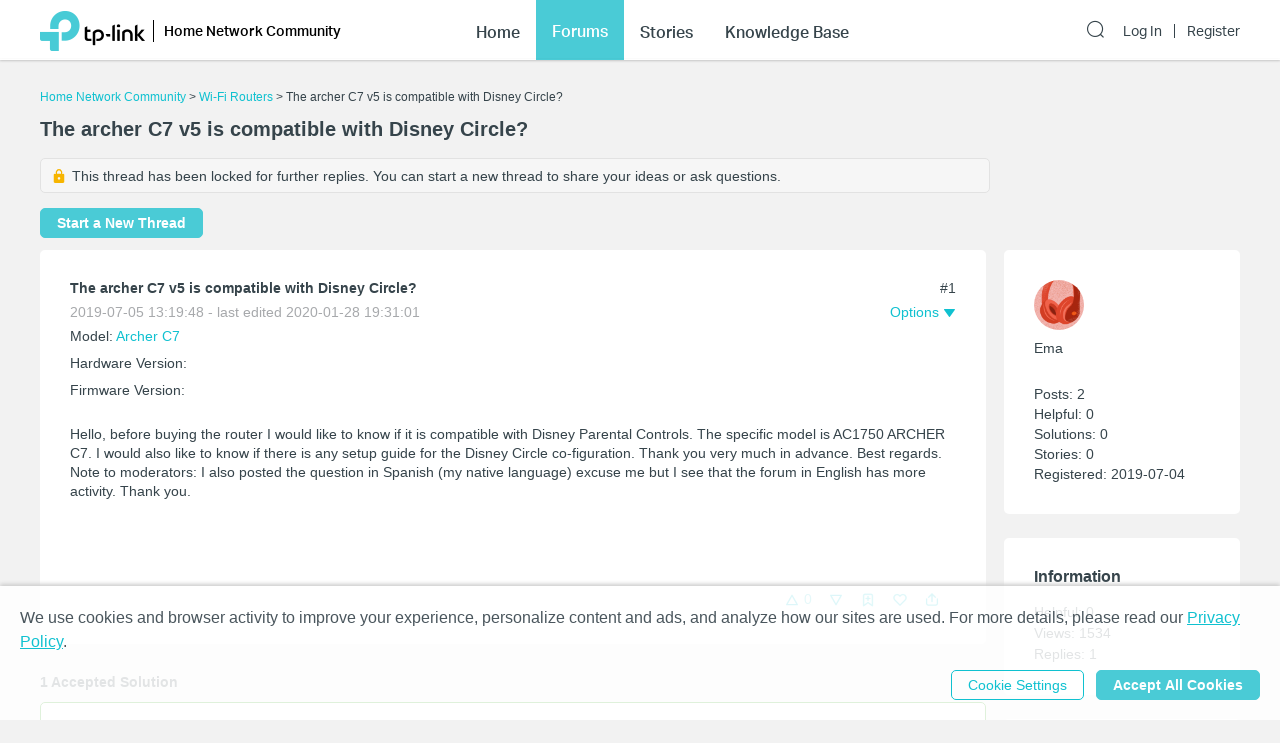

--- FILE ---
content_type: text/html; charset=utf-8
request_url: https://community.tp-link.com/en/home/forum/topic/164370
body_size: 34393
content:
<!DOCTYPE html>
<html data-n-head-ssr data-n-head="">

<head>
  <meta data-n-head="true" charset="utf-8"/><meta data-n-head="true" name="viewport" content="width=device-width, initial-scale=1, user-scalable=no"/><meta data-n-head="true" data-hid="description" name="description" content="Hello, before buying the router I would like to know if it is compatible with Disney Parental Controls. The specific model is AC1750 ARCHER C7. I would also like to know if there is any setup guide for the Disney Circle co-figuration. Thank you very "/><title data-n-head="true">The archer C7 v5 is compatible with Disney Circle? - Home Network Community</title><link data-n-head="true" rel="icon" type="image/x-icon" href="/favicon.ico"/><link data-n-head="true" rel="stylesheet" href="/plugins/ada/css/chunk-vendors.c49e508d.css"/><link data-n-head="true" rel="stylesheet" href="/plugins/ada/css/index.cccd43b9.css"/><script data-n-head="true" src="/plugins/params.js"></script><link rel="stylesheet" href="/_nuxt/app.308f8624aefe9cace4f078ed4f29f8d1.css"><style data-vue-ssr-id="27bacc00:0">.head-search-input-bar .popper__arrow{display:none}.filter-select .el-input .el-select__caret,.filter-select .el-input .el-select__caret.is-reverse{-webkit-transform:rotate(0)!important;transform:rotate(0)!important}.filter-select .el-select__caret:before{content:"\E778"!important;display:inline-block;height:30px;line-height:30px}.app-header .nav-item.forum-wrap.nav-link-wrap.active .module-tree{display:block!important}.filter-select .el-select__caret:after{display:none!important}.app-header .clear-btn{color:#069;font-size:16px;font-weight:500;width:auto;color:#fff}.home-community .app-header .clear-btn{color:#10c1d0}.app-header .filter-select .el-input .el-select__caret{color:#0492eb;color:#fff;font-size:20px;height:auto}.home-community .app-header .filter-select .el-input .el-select__caret{color:#4acbd6}.app-header .search-input.show-bar .el-input{display:block}.app-header .search-input.show-bar .el-input input{vertical-align:middle}.app-header .nav-item .search-bar-external-icon{position:absolute;color:#fff;vertical-align:middle;right:0;top:50%;-webkit-transform:translateY(-50%);transform:translateY(-50%)}.home-community .app-header .nav-item .search-bar-external-icon{color:#36444b}.app-header .nav-item.show-bar .search-bar-external-icon{display:none}.app-header .search-input-mobile{position:fixed;left:0;top:50px;padding:10px;width:100%;font-size:14px;background:#fff;background-clip:padding-box;border-top:2px solid transparent;z-index:101;-webkit-box-sizing:border-box;box-sizing:border-box;display:none}.search-input-mobile.show-bar{display:block}@media (max-width:1200px){.app-header .search-input .el-input__inner{width:75vw}.app-header .clear-btn{width:13vw;font-size:14px;padding:0;margin-left:2vw;font-weight:500}}</style><style data-vue-ssr-id="a4e05018:0">.topic-detail{position:relative}.topic-detail .lock-tip{background-color:#f6f6f6;margin:5px 0 15px;padding:8px 10px;border:1px solid #e2e2e2;font-weight:500;border-radius:5px}.topic-detail .guide-notice a{color:#0492eb}.home-community .topic-detail .guide-notice a{color:#4acbd6}.topic-detail .lock-topic{vertical-align:middle;margin-right:5px}.topic-detail .lock-text{vertical-align:middle}.topic-detail .topic-item .relative-tags{display:inline-block;margin:10px 5px 0 0;background-color:#f2f2f2;padding:8px}.topic-detail .topic-item a:hover{color:#10c1d0}.tag-item a,.topic-detail .tag-item{margin-right:5px;color:#0492eb}.topic-detail .tag-item:last-child{margin-right:0}.home-community .tag-item,.home-community .tag-item a{color:#10c1d0}.custom-tag-notice{font-size:14px;text-align:center;border:0!important;background-color:#fff;-webkit-box-shadow:0 0 5px 2px rgba(0,0,0,.15)!important;box-shadow:0 0 5px 2px rgba(0,0,0,.15)!important;color:#36444b;font-weight:400}.topic-detail .topic-tag{line-height:1.5}.topic-detail .topic-info h3{padding-bottom:16px;font-size:16px;color:#36444b;font-weight:700}.topic-detail .topic-info span{font-size:14px;color:#36444b;line-height:1.5;font-weight:400}.topic-detail .sort-user-info{padding-right:0}.topic-detail .firmware-area,.topic-detail .hardware-area,.topic-detail .model-area{margin:5px 0 0}.topic-detail .product-desc .model-area .model-item:hover,.topic-detail .topic-tag .tag-item a:hover{border-bottom:1px solid #069}.home-community .topic-detail .product-desc .model-area .model-item:hover,.topic-detail .topic-tag .tag-item a:hover{border-bottom:1px solid #10c1d0}.topic-detail .title-area .vote-wrap{float:left;text-align:center}.topic-detail .title-area .vote-btn{border-radius:10px;background-color:#fff;border:1px solid #eee;width:4.5em;height:4.5em;text-align:center;margin:0 auto .2em;cursor:pointer;padding:.25em 0;-webkit-box-sizing:border-box;box-sizing:border-box}.topic-detail .title-area .vote-icon{width:calc(4.5em - 2px);height:2em;background:url(/_nuxt/img/smb-tp-vote-request.1ca854d.png) 50% 50% no-repeat;background-size:1.5em}.home-community .topic-detail .title-area .vote-icon{background:url([data-uri]) 50% 50% no-repeat;background-size:1.5em}.topic-detail .title-area .vote-btn:hover{outline:2px solid rgba(4,146,235,.6)}.home-community .topic-detail .title-area .vote-btn:hover{outline:2px solid rgba(74,203,214,.6)}.topic-detail .title-area .vote-btn.voted-close:hover{outline:none}.topic-detail .title-area .vote-btn.voted-close{opacity:.5;cursor:auto}.topic-detail .title-area .vote-btn.voted{background-color:#0492eb}.home-community .topic-detail .title-area .vote-btn.voted{background-color:#4acbd6}.topic-detail .title-area .vote-btn.voted .vote-icon{background:url([data-uri]) 50% 50% no-repeat;background-size:1.5em}.topic-detail .title-area .vote-notice{font-size:14px;text-align:center;border:0!important;background-color:#fff;-webkit-box-shadow:0 0 5px 2px rgba(0,0,0,.15)!important;box-shadow:0 0 5px 2px rgba(0,0,0,.15)!important;color:#3a3a3a;font-weight:400}.topic-detail .title-area .vote-num{font-size:20px;color:#1d2529;text-align:center;font-weight:500}.topic-detail .title-area .vote-btn.voted .vote-num{color:#fff}.topic-detail .guide-notice{margin-top:.5em;font-size:16px;color:#425359;font-weight:400;padding:5px 10px;background-color:#f6f6f6;border-radius:5px;border:1px solid #e2e2e2}.topic-detail .guide-notice .vote-icon{display:inline-block;width:24px;height:24px;background:url(/_nuxt/img/smb-tp-vote-lock.9b54248.png) 50% 50% no-repeat;background-size:20px;vertical-align:middle}.home-community .topic-detail .guide-notice .vote-icon{background:url(/_nuxt/img/tp-vote-lock.b970b3b.png) 50% 50% no-repeat;background-size:20px}.topic-detail .title-area{margin-top:1em}.topic-detail .title-area .vote-text{font-size:14px;color:#a7a9ac;text-align:center;font-weight:400}.el-tooltip__popper.is-light.vote-notice{border-color:#ccc}.topic-detail .voters-card .title-txt span{float:right}.topic-detail .voters-card .vote-num{font-size:16px;color:#36444b;text-align:right;font-weight:500}.topic-detail .remain-voters{margin-left:20px;display:inline-block;height:36px;line-height:36px;font-size:14px;color:#a7acaf;font-weight:400}.topic-detail .sub-title{display:inline-block;width:30%}.topic-detail .sort-by-newest{margin-left:8px;background-color:#d6d8d6;padding:2px;border-radius:5px}.topic-detail .sort-by-newest .el-button{padding:6px 16px;min-width:65px;border:0;border-radius:5px;color:#000;font-weight:700;background-color:transparent;color:#989b9d}.topic-detail .sort-by-newest .el-button+.el-button{margin-left:0}.topic-detail .sort-by-newest .el-button.active{background-color:#fff;color:#000}.topic-detail .sort-wrap{text-align:right;display:inline-block;width:70%}.topic-detail .reply-title-wrap{margin-top:1em}@media (max-width:1199px){.topic-detail .title-area .vote-btn{width:5.5vw;height:5.5vw}.topic-detail .title-area .vote-icon{width:calc(5.5vw - 2px);height:2.5vw;background-size:2.5vw}.topic-detail .title-area .vote-num{font-size:16px}}@media (max-width:767px){.new-topic{margin-left:0;margin-top:12px}.topic-detail .lock-tip{display:inline-block}.topic-detail .title-area .vote-wrap{float:none;display:inline-block}.topic-detail .title-area .vote-icon{width:calc(4em - 2px);height:1.5em}.topic-detail .title-area .vote-btn{width:4em;height:4em}.topic-detail .title-area .vote-icon{background-size:1.5em}.topic-detail .guide-notice{font-size:12px}.topic-detail .guide-notice .vote-icon{width:2.5em}.topic-detail .sort-by-newest .el-button{padding:4px 12px}}.text{font-size:14px}.item{padding:0}.top{text-align:center}@media (max-width:767px){.text{font-size:12px}}.home-community .el-popover,.smb-community .el-popover{padding:20px}.home-community .el-popover .btn-wrap,.smb-community .el-popover .btn-wrap{margin-top:15px}.topic-detail .topic-solved{background:url([data-uri]) 50% no-repeat}.topic-detail .topic-empty,.topic-detail .topic-solved{display:inline-block;width:16px;height:16px;margin-right:3px;vertical-align:middle}.topic-detail .topic-title{display:inline-block;vertical-align:top;width:calc(100% - 19px);text-decoration:underline}.topic-detail .underline{text-decoration:underline}.topic-detail #announcement,.topic-detail #related-article{-webkit-transition:all .5s;transition:all .5s}.topic-detail #announcement .title-txt,.topic-detail #related-article .title-txt{font-size:18px;font-weight:700}.topic-detail .announcement-item{border-bottom:1px solid #eee;padding:10px 0 5px;word-break:break-all;word-break:break-word}.topic-detail .announcement-item a{display:block;position:relative;padding-left:19px}.topic-detail .announcement-item a span{display:block;line-height:1.5}.topic-detail .announcement-item a .search-highlight{color:currentColor}.topic-detail .announcement-item a:before{content:"\B7";font-size:2em;position:absolute;left:1px;top:-5px}.topic-detail .announcement-item:last-child{border:none}.topic-detail .related-item{border-bottom:1px solid #eee;padding:15px 0 30px;word-break:break-all;word-break:break-word}.topic-detail .related-item a{display:block;line-height:1.5}.topic-detail .related-item a .search-highlight{color:currentColor}.topic-detail .related-item:last-child{border:none}.topic-detail .action-wrap{margin-top:10px;float:right;color:#a7a9ac}.topic-detail .action-wrap .icon-btn{margin-left:10px}.topic-detail .fixed-section{position:fixed;top:0}.topic-detail .fixed-down{top:60px}.topic-detail .detail-section{margin-bottom:30px}.topic-detail .topic-content-wrap{position:relative}.topic-detail .topic-head-bar{position:absolute;right:0;top:0}.topic-detail .topic-content .title-wrap{display:inline-block}.topic-detail h1.title-txt{font-size:20px;display:inline-block;width:calc(100% - 3.5em)}.topic-detail .title-area .title{padding-top:0}.topic-detail .topic-content .title-txt{font-weight:700;color:#36444b;margin-bottom:8px}.topic-detail .time-bar{color:#a7a9ac;display:block}.topic-detail .topic-content .content-wrap{margin:24px 0;word-break:break-all;word-break:break-word}.topic-detail .topic-signature{margin-bottom:24px;padding-bottom:30px}.topic-detail .solution{border:1px solid #1f9900}.topic-detail .offical-icon{vertical-align:middle;margin-right:4px}.topic-detail .voters-info{display:-webkit-box;display:-ms-flexbox;display:flex;-ms-flex-wrap:wrap;flex-wrap:wrap;-webkit-box-pack:left;-ms-flex-pack:left;justify-content:left;margin-top:16px}.topic-detail .voters-info>div{margin-bottom:10px;margin-right:1px;width:24px;height:36px;text-align:center}.topic-detail .voters-info>div>img{width:40px;height:40px;border-radius:50%}.topic-detail .voters-info .no-voters{font-size:14px;color:#a7acaf;font-weight:400}.topic-detail .suck-top{position:-webkit-sticky;position:sticky;background-color:#fff;top:0;z-index:9999;padding:16px 5px;width:100%;-webkit-box-shadow:0 2px 3px 0 rgba(0,0,0,.1);box-shadow:0 2px 3px 0 rgba(0,0,0,.1);-webkit-box-sizing:border-box;box-sizing:border-box}@media (min-width:992px){.topic-detail .topic-content .title-txt{margin-right:80px}}@media (max-width:992px){.topic-detail .fixed-section{position:relative;top:auto}.topic-detail #related-article{width:100%!important}}@media (max-width:767px){.topic-detail .topic-signature{padding-bottom:80px}.forum .item-wrap:last-child{border:none}.topic-detail h1.title-txt{font-size:16px}.topic-detail .related-info-wrap{margin-top:24px}}.topic-detail .topic-content-gap{padding-bottom:70px}.topic-detail .product-desc{margin:0 0 12px}.topic-detail .tag-area{margin:12px 0 0}.topic-detail .product-desc .product-item{padding:3px 0}.topic-detail .product-item .product-url{color:#0492eb}.home-community .topic-detail .product-item .product-url{color:#10c1d0}.topic-item .sort-user-info{padding-right:20px}.topic-item .sort-user-info .user-info{display:block}.topic-item .sort-user-info .time-bar{display:none}.topic-detail .detail-section .sort-user-info{padding-right:0;padding-bottom:20px}.topic-detail .detail-section .sort-user-info .user-img{display:inline-block;vertical-align:middle}.topic-detail .detail-section .sort-user-info .xs-name-wrap{display:inline-block;vertical-align:middle;max-width:calc(100% - 100px)}.topic-detail .detail-section .sort-user-info .user-name{padding:0 0 4px;display:inline-block}.topic-detail .detail-section .sort-user-info .level-name{display:inline-block;margin-left:10px}.topic-detail .detail-section .sort-user-info .time-bar{padding-top:6px}.topic-detail .detail-section .sort-user-info .user-info{display:none}.topic-detail .detail-section .sort-user-info .time-bar{display:block}.topic-detail .detail-section .reply-content .time-bar{display:none}@media (max-width:992px){.topic-detail .topic-content .time-bar{display:none}}@media (max-width:767px){.rich-text-content td,.rich-text-content th{font-size:2.3vw;padding:10px 1vw}}</style><style data-vue-ssr-id="47c61252:0">.pager-component .pager-list{text-align:right}.pager-component .page-item{color:#36444b;list-style:none outside none;display:inline-block;line-height:22px;min-width:22px;margin-left:6px;text-align:center;border:1px solid #a7a9ac;border-radius:5px}.pager-component .active{border-color:#0492eb;color:#0492eb}.pager-component .pager-list a:hover{background:#0492eb;border-color:#0492eb;color:#fff;text-decoration:none}.home-community .pager-component .active{border-color:#10c1d0;color:#10c1d0}.home-community .pager-component a:hover{background:#10c1d0;border-color:#10c1d0}.pager-component .more{border:none}@media (max-width:767px){.pager-component .pager-list{display:-webkit-box;display:-ms-flexbox;display:flex;-webkit-box-pack:justify;-ms-flex-pack:justify;justify-content:space-between}}</style><style data-vue-ssr-id="da3df228:0">.sort-user-info{padding-right:40px}.sort-user-info .user-img{display:block;width:50px;height:50px;margin-right:10px;border-radius:50%;-o-object-fit:cover;object-fit:cover}.sort-user-info .user-name{padding:10px 0 4px}.sort-user-info .level-name{color:#ffcb00}.sort-user-info .user-info{padding-top:24px;line-height:20px}.sort-user-info .offical-icon{vertical-align:middle;margin-right:4px}@media (max-width:767px){.sort-user-info{padding-bottom:16px}}@media (max-width:991px){.sort-user-info{padding-bottom:24px}.sort-user-info .user-img,.sort-user-info .xs-name-wrap{display:inline-block;vertical-align:middle}.sort-user-info .user-name{padding:0 0 4px}}.sort-user-info .time-bar{display:none}</style><style data-vue-ssr-id="13f1e93d:0">.offical-icon{vertical-align:middle;margin-right:4px;margin-top:-1px}</style><style data-vue-ssr-id="fa4d2e2e:0">.attach-item{padding-bottom:30px}.attach-item .attach-label{color:#0492eb;margin-bottom:12px}.attach-item .attach-icon{width:24px;height:24px;vertical-align:middle;margin-right:6px}.attach-item .attach-link{margin-left:40px;color:#0492eb}.home-community .attach-item .attach-label,.home-community .attach-item .attach-link{color:#10c1d0}</style><style data-vue-ssr-id="6cf57482:0">.signature{margin-top:30px}.signature a{color:#0492eb}.home-community .signature a{color:#4acbd6}@media (min-width:768px){.signature{margin-top:40px}}.signature{position:relative;padding-top:8px;white-space:pre-wrap}.signature:before{content:"";position:absolute;top:0;left:0;display:block;width:140px;height:1px;background:#d3d4d5}</style><style data-vue-ssr-id="5392d5d5:0">.feedback-popover{width:600px;-webkit-box-sizing:border-box;box-sizing:border-box}.feedback-popover .el-checkbox__input{display:none}.feedback-popover .feedback-content-title{margin-bottom:10px;margin-top:10px}.feedback-popover .popover-footer{float:right}.feedback-popover .el-form-item{margin-bottom:0}.feedback-popover .content-tip,.feedback-popover .tips{color:#9c9c9c;margin-left:10px}.feedback-popover .content-tip.err,.feedback-popover .tips.err{color:red}.feedback-popover .mtips{color:#9c9c9c;margin-left:10px}.feedback-popover .mtips.err{color:red}.feedback-popover .popover-footer{margin-top:10px}.feedback-popover .el-checkbox.is-bordered.el-checkbox--small{color:#9c9c9c;background-color:#f6f6f6!important;border-color:#f6f6f6!important}.feedback-popover .el-checkbox.is-bordered.el-checkbox--small .el-checkbox__label{font-size:14px}.feedback-popover .el-checkbox.is-bordered.is-checked{color:#069;background-color:#e7f8fa!important;border-color:#e7f8fa!important}.foot-bar-dropdown .tp-icon-share{display:inline-block;width:16px;height:16px;line-height:16px;background:url([data-uri]) 50% 50% no-repeat;background-size:100%;vertical-align:middle}.foot-bar-dropdown-menu.share-btn-wrap .share-btn{font-size:16px;display:inline-block;width:16px;height:16px;vertical-align:middle}.foot-bar-dropdown-menu .el-icon-ic-facebook{color:#3b5998}.foot-bar-dropdown-menu .el-icon-ic-linkedin{color:#0077b5}.foot-bar-dropdown-menu .el-icon-ic-twitter{color:#1da1f3}.foot-bar-dropdown-menu .tp-telegram{background:url(/_nuxt/img/tp-telegram.e5392f2.png) 50% 50% no-repeat;background-size:100%}.foot-bar-dropdown-menu .tp-vk{background:url(/_nuxt/img/tp-vk.4282b9c.png) 50% 50% no-repeat;background-size:100%}.btn-tooltip{padding:4px}@media (max-width:767px){.feedback-popover.el-popover{width:90%;padding:12px;-webkit-box-sizing:border-box;box-sizing:border-box;text-align:left}.feedback-popover .popover-footer{margin-top:25px}.feedback-popover .el-checkbox.is-bordered.el-checkbox--small{margin:.2em!important;padding:5px 3px!important}.feedback-popover .el-checkbox__label{padding-left:0}.visitor-feedback-popover .popover-footer{text-align:center;float:none;display:-webkit-box;display:-ms-flexbox;display:flex;-ms-flex-wrap:wrap;flex-wrap:wrap;margin-top:20px}.visitor-feedback-popover .popover-footer .el-button{width:80%;text-align:center;margin:0 auto;margin-bottom:10px}.visitor-feedback-popover .popover-footer .cancel-feedback{-webkit-box-ordinal-group:3;-ms-flex-order:2;order:2}.visitor-feedback-popover .popover-footer .goto-feedback{-webkit-box-ordinal-group:2;-ms-flex-order:1;order:1}}.foot-operation-bar{position:absolute;width:100%;left:0;bottom:0;padding-left:20.5%;-webkit-box-sizing:border-box;box-sizing:border-box;-webkit-user-select:none;-moz-user-select:none;-ms-user-select:none;user-select:none}.el-checkbox-group{font-size:16px}.foot-operation-bar .kudo-wrap .icon-btn{display:inline;cursor:pointer;font-size:16px;margin-right:1em;color:#0492eb;height:30px;line-height:30px}.foot-operation-bar .kudo-wrap .kudo-num{font-size:14px}.foot-operation-bar .best-solution-wrap{float:left}.foot-operation-bar .reply-btn-wrap{float:right}.foot-operation-bar .kudo-wrap{text-align:right;line-height:30px}.foot-operation-bar .reply-wrap{display:inline}.foot-operation-bar .quick-reply-wrap{display:inline;line-height:30px;padding-left:12px}.foot-operation-bar .best-solution{font-size:16px;color:#0492eb;cursor:default}.foot-operation-bar .is-best{font-weight:700}.foot-operation-bar .is-author{cursor:pointer}.foot-operation-bar .kudo{font-size:16px;padding-right:30px;color:#0492eb;cursor:pointer}.foot-operation-bar .kudo.no-kudo{cursor:auto}.foot-operation-bar .is-kudo{font-weight:700}.foot-operation-bar .el-icon-ic-best-solution,.foot-operation-bar .el-icon-ic-best-solution-s{font-size:16px}.foot-operation-bar .tp-icon-action{display:inline-block;width:16px;height:16px;line-height:16px;vertical-align:middle}.foot-operation-bar .tp-icon-kudo{background:url([data-uri]) 50% 50% no-repeat;background-size:100%}.foot-operation-bar .tp-icon-kudo.active{background:url([data-uri]) 50% 50% no-repeat;background-size:100%}.foot-operation-bar .tp-icon-unkudo{background:url([data-uri]) 50% 50% no-repeat;background-size:100%}.foot-operation-bar .tp-icon-unkudo.active{background:url([data-uri]) 50% 50% no-repeat;background-size:100%}.foot-operation-bar .tp-icon-subscribe{background:url([data-uri]) 50% 50% no-repeat;background-size:100%}.foot-operation-bar .tp-icon-subscribe.active{background:url([data-uri]) 50% 50% no-repeat;background-size:100%}.foot-operation-bar .tp-icon-bookmark{background:url([data-uri]) 50% 50% no-repeat;background-size:100%}.foot-operation-bar .tp-icon-bookmark.active{background:url([data-uri]) 50% 50% no-repeat;background-size:100%}.home-community .foot-operation-bar .best-solution,.home-community .foot-operation-bar .kudo{color:#10c1d0}.home-community .foot-operation-bar .kudo-wrap .icon-btn{color:#4acbd6}.home-community .foot-operation-bar .el-textarea__inner{border-color:#4acbd6}.home-community .feedback-popover .el-checkbox.is-bordered.is-checked{color:#10c1d0}.home-community .tp-icon-kudo{background:url([data-uri]) 50% 50% no-repeat;background-size:100%}.home-community .tp-icon-kudo.active{background:url([data-uri]) 50% 50% no-repeat;background-size:100%}.home-community .tp-icon-unkudo{background:url([data-uri]) 50% 50% no-repeat;background-size:100%}.home-community .tp-icon-unkudo.active{background:url([data-uri]) 50% 50% no-repeat;background-size:100%}.home-community .tp-icon-subscribe{background:url([data-uri]) 50% 50% no-repeat;background-size:100%}.home-community .tp-icon-subscribe.active{background:url([data-uri]) 50% 50% no-repeat;background-size:100%}.home-community .tp-icon-bookmark{background:url([data-uri]) 50% 50% no-repeat;background-size:100%}.home-community .tp-icon-bookmark.active{background:url([data-uri]) 50% 50% no-repeat;background-size:100%}.home-community .foot-bar-dropdown .tp-icon-share{background:url([data-uri]) 50% 50% no-repeat;background-size:100%}.quick-reply-popover.el-popover{padding:24px}.quick-reply-popover{width:450px}.quick-reply-popover .content-wrap{margin-bottom:35px}.quick-reply-popover .el-textarea__inner{height:300px}.quick-reply-popover .popover-footer{text-align:right}.quick-reply-popover .popover-footer .el-checkbox{float:left;text-align:left;line-height:30px;font-weight:700}.quick-reply-popover .popover-footer .el-checkbox span.label{position:absolute;top:-50%;left:0;font-size:14px;color:#a7a9ac;font-weight:400}.visitor-feedback-notice{margin-bottom:5px;text-align:left;font-family:AktivGrotesk-Medium}.visitor-feedback-popover{width:380px}@media (max-width:767px){.foot-operation-bar .xs-gap{margin-bottom:16px}.foot-operation-bar .kudo-wrap{line-height:normal;padding-bottom:16px}.foot-operation-bar .kudo-wrap .icon-btn{margin-right:8px;font-size:14px;vertical-align:middle}.foot-operation-bar .kudo-wrap .kudo-num{font-size:12px}.foot-operation-bar .quick-reply-wrap{line-height:normal}.foot-operation-bar .kudo{padding-right:0}.foot-operation-bar .reply-btn-wrap{display:-webkit-box;display:-ms-flexbox;display:flex;float:none;-ms-flex-wrap:wrap;flex-wrap:wrap}.foot-operation-bar .reply-btn-wrap .el-button{width:100%}.foot-operation-bar .quick-reply-wrap,.foot-operation-bar .reply-wrap{-webkit-box-flex:1;-ms-flex:1;flex:1}.foot-operation-bar .best-solution,.foot-operation-bar .el-icon-ic-best-solution,.foot-operation-bar .el-icon-ic-best-solution-s{font-size:14px}.quick-reply-popover.el-popover{width:80%;padding:12px}.quick-reply-popover .el-textarea__inner{width:100%}.quick-reply-popover .popover-footer{display:-webkit-box;display:-ms-flexbox;display:flex;float:none;-ms-flex-wrap:wrap;flex-wrap:wrap}.quick-reply-popover .popover-footer .el-button{-webkit-box-flex:1;-ms-flex:1;flex:1}.quick-reply-popover .popover-footer .el-checkbox{margin-bottom:5px}.visitor-feedback-popover{width:300px}}@media (max-width:992px){.foot-operation-bar{padding-left:0}}@media (min-width:992px){.foot-operation-bar{padding-left:12%}}@media (min-width:1200px){.foot-operation-bar{padding-left:20.5%}}</style><style data-vue-ssr-id="838dd218:0">.head-operation-bar{text-align:right;-webkit-user-select:none;-moz-user-select:none;-ms-user-select:none;user-select:none}.head-operation-bar .floor-num{padding-bottom:8px;vertical-align:middle}.head-operation-bar .option-txt{padding-right:4px}.head-operation-bar .el-icon-ic-down{font-size:12px}.head-operation-bar .el-icon-more{-webkit-transform:rotate(90deg);transform:rotate(90deg);font-size:16px;vertical-align:middle}.head-operation-bar .el-dropdown-link{color:#0492eb}.head-operation-bar .el-dropdown-link:hover{cursor:pointer}.copy-link{width:100%;display:inline-block}.head-operation-bar .el-dialog__body{text-align:left}.head-operation-bar .el-dialog{position:absolute;top:50vh;-webkit-transform:translateY(-50%);transform:translateY(-50%);left:0;right:0;margin:0 auto!important;width:800px;max-width:88%;overflow-x:hidden;overflow-y:auto}.head-operation-bar .el-radio{margin-right:0}.home-community .head-operation-bar .el-dropdown-link{color:#10c1d0}.hiden-input{width:1px;height:0;border:0}@media (max-width:767px){.head-operation-bar{margin-top:4px}.head-operation-bar .floor-num{display:inline;padding-bottom:0;padding-right:5px}.head-operation-bar .el-dialog{width:95%;min-width:auto}.head-operation-bar .el-dialog__body{padding:24px 10px 30px}.head-operation-bar .el-dialog__footer{padding:0 50px 40px 16px}.head-operation-bar .el-dialog{border-radius:5px}}</style><style data-vue-ssr-id="071b9b54:0">.thread-manage-dialog .header-wrap{display:none}.thread-manage-dialog{max-width:100%;margin:0 auto;width:800px}.thread-manage-dialog .thread-manage-title{font-size:18px;color:#36444b;font-weight:500;margin-bottom:20px}.thread-manage-dialog .label-title,.thread-manage-dialog .vote-title{display:inline-block;font-size:14px;color:#36444b;font-weight:700;margin-right:5px;min-width:4em}.thread-manage-dialog .label-title{padding:10px 0}.thread-manage-dialog .label-action,.thread-manage-dialog .vote-action{width:50%;display:inline-block;vertical-align:top}.thread-manage-dialog .clear{margin-top:16px;width:100%}.thread-manage-dialog .clear button,.thread-manage-dialog .el-select{width:100%}.thread-manage-dialog .el-dialog{height:auto;width:800px}.thread-manage-dialog .set-subtopic{font-size:14px;color:#069;font-weight:400;padding-left:0}.thread-manage-dialog .enable-vote-wrap{margin-top:24px}.thread-manage-dialog .lock-sub-topic{margin-top:10px;font-size:14px;color:#a7acaf;font-weight:400}.thread-manage-dialog .relate-main-topic{background:#f2f5f7;border-radius:10px;padding:18px 16px;margin-left:56px;margin-top:10px}.thread-manage-dialog .relate-main-topic .title-wrap{margin-bottom:15px}.thread-manage-dialog .relate-main-topic .title-wrap .title-text{display:inline-block;font-size:16px;color:#36444b;font-weight:500}.thread-manage-dialog .relate-main-topic .subtitle-wrap{font-size:14px;color:#36444b;font-weight:400}.thread-manage-dialog .edit-relate-topic{margin-left:56px}.home-community .thread-manage-dialog .set-subtopic{color:#10c1d0}@media (max-width:767px){.thread-manage-dialog .header-wrap{display:block}.thread-manage-dialog .thread-manage-title{display:none}.thread-manage-dialog .el-dialog{width:100%;min-height:100%;margin-top:0!important;margin-bottom:0;max-width:100%;border-radius:0}.thread-manage-dialog .el-dialog__headerbtn{display:none}.thread-manage-dialog .el-dialog__header{position:fixed;top:0;left:0;right:0;padding:14px 16px;font-size:16px;background:#efefef}.thread-manage-dialog .header-wrap{display:-webkit-box;display:-ms-flexbox;display:flex}.thread-manage-dialog .header-btn{padding:0}.thread-manage-dialog .title-text{-webkit-box-flex:1;-ms-flex:1;flex:1;padding:0 5px;text-align:center;white-space:nowrap;overflow:hidden;text-overflow:ellipsis}.thread-manage-dialog .el-dialog__body{margin-top:52px}.thread-manage-dialog .el-dialog__footer{display:none}.thread-manage-dialog .label-action,.thread-manage-dialog .vote-action{width:70%}.thread-manage-dialog .label-title{width:20%}.thread-manage-dialog .edit-relate-topic{padding-left:0}.thread-manage-dialog .relate-main-topic{padding:14px 8px}.thread-manage-dialog .relate-main-topic .title-wrap{margin-bottom:5px}.thread-manage-dialog .relate-main-topic .title-wrap .title-text{font-size:14px;line-height:1.5}.thread-manage-dialog .relate-main-topic .subtitle-wrap{font-size:12px}}</style><style data-vue-ssr-id="857074ec:0">.category-manage-dialog{max-width:100%;margin:0 auto;width:800px}.category-manage-dialog .header-wrap{display:none}.category-manage-dialog .row-wrap{display:-webkit-box;display:-ms-flexbox;display:flex;-webkit-box-align:center;-ms-flex-align:center;align-items:center}.category-manage-dialog .row-wrap+.row-wrap{padding-top:16px}.category-manage-dialog .module-cascader{width:100%}.category-manage-dialog .category-manage-title{font-size:18px;color:#36444b;font-weight:500;margin-bottom:20px}.category-manage-dialog .label-title,.category-manage-dialog .vote-title{display:inline-block;font-size:14px;color:#36444b;font-weight:700;margin-right:5px;min-width:4em}.category-manage-dialog .label-title{padding:10px 0}.category-manage-dialog .label-action,.category-manage-dialog .vote-action{width:50%;display:inline-block;vertical-align:top}.category-manage-dialog .el-select{width:100%}.category-manage-dialog .el-dialog{height:auto;width:800px}.category-manage-dialog .set-subtopic{font-size:14px;color:#069;font-weight:400;padding-left:0}.category-manage-dialog .enable-vote-wrap{margin-top:24px}.category-manage-dialog .lock-sub-topic{margin-top:10px;font-size:14px;color:#a7acaf;font-weight:400}.category-manage-dialog .relate-main-topic{background:#f2f5f7;border-radius:10px;padding:18px 16px;margin-left:56px;margin-top:10px}.category-manage-dialog .relate-main-topic .title-wrap{margin-bottom:15px}.category-manage-dialog .relate-main-topic .title-wrap .title-text{display:inline-block;font-size:16px;color:#36444b;font-weight:500}.category-manage-dialog .relate-main-topic .subtitle-wrap{font-size:14px;color:#36444b;font-weight:400}.category-manage-dialog .edit-relate-topic{margin-left:56px}.home-community .category-manage-dialog .set-subtopic{color:#10c1d0}@media (max-width:767px){.category-manage-dialog .header-wrap{display:block}.category-manage-dialog .category-manage-title{display:none}.category-manage-dialog .el-dialog{width:100%;min-height:100%;margin-top:0!important;margin-bottom:0;max-width:100%;border-radius:0}.category-manage-dialog .el-dialog__headerbtn{display:none}.category-manage-dialog .el-dialog__header{position:fixed;top:0;left:0;right:0;padding:14px 16px;font-size:16px;background:#efefef}.category-manage-dialog .header-wrap{display:-webkit-box;display:-ms-flexbox;display:flex}.category-manage-dialog .header-btn{padding:0}.category-manage-dialog .title-text{-webkit-box-flex:1;-ms-flex:1;flex:1;padding:0 5px;text-align:center;white-space:nowrap;overflow:hidden;text-overflow:ellipsis}.category-manage-dialog .el-dialog__body{margin-top:52px}.category-manage-dialog .el-dialog__footer{display:none}.category-manage-dialog .label-action,.category-manage-dialog .vote-action{width:70%}.category-manage-dialog .edit-relate-topic{padding-left:0}.category-manage-dialog .relate-main-topic{padding:14px 8px}.category-manage-dialog .relate-main-topic .title-wrap{margin-bottom:5px}.category-manage-dialog .relate-main-topic .title-wrap .title-text{font-size:14px;line-height:1.5}.category-manage-dialog .relate-main-topic .subtitle-wrap{font-size:12px}.productCategory{width:100%}}</style><style data-vue-ssr-id="26e6574a:0">.announcement-manage-dialog .header-wrap{display:none}.announcement-manage-dialog{max-width:100%;margin:0 auto;width:800px}.announcement-manage-dialog .row-wrap{display:-webkit-box;display:-ms-flexbox;display:flex;-webkit-box-align:center;-ms-flex-align:center;align-items:center}.announcement-manage-dialog .row-wrap+.row-wrap{padding-top:10px}.announcement-manage-dialog .notice{margin-top:10px}.announcement-manage-dialog .announcement-manage-title{font-size:18px;color:#36444b;font-weight:500;margin-bottom:20px}.announcement-manage-dialog .label-title{display:inline-block;font-size:14px;color:#36444b;font-weight:700;margin-right:5px;min-width:4em;padding:10px 0}.announcement-manage-dialog .label-action{width:50%;display:inline-block;vertical-align:top}.announcement-manage-dialog .save-error{color:#e62532;padding-top:20px;text-align:left}.announcement-manage-dialog .el-dialog{height:auto;width:800px}.home-community .announcement-manage-dialog .set-subtopic{color:#10c1d0}@media (max-width:767px){.announcement-manage-dialog .header-wrap{display:block}.announcement-manage-dialog .announcement-manage-title{display:none}.announcement-manage-dialog .el-dialog{width:100%;min-height:100%;margin-top:0!important;margin-bottom:0;max-width:100%;border-radius:0}.announcement-manage-dialog .el-dialog__headerbtn{display:none}.announcement-manage-dialog .el-dialog__header{position:fixed;top:0;left:0;right:0;padding:14px 16px;font-size:16px;background:#efefef}.announcement-manage-dialog .header-wrap{display:-webkit-box;display:-ms-flexbox;display:flex}.announcement-manage-dialog .header-btn{padding:0}.announcement-manage-dialog .title-text{-webkit-box-flex:1;-ms-flex:1;flex:1;padding:0 5px;text-align:center;white-space:nowrap;overflow:hidden;text-overflow:ellipsis}.announcement-manage-dialog .el-dialog__body{margin-top:52px}.announcement-manage-dialog .el-dialog__footer{display:none}.announcement-manage-dialog .label-action{width:70%}.announcement-manage-dialog .label-title{width:20%}}</style><style data-vue-ssr-id="36dfc45e:0">.reply-item .reply-content .content-wrap{margin:24px 0;word-break:break-all;word-break:break-word}.reply-item .reply-content .title-wrap{margin-bottom:8px}.reply-item .reply-content .solution-txt{color:#1f9900}.reply-item .reply-content .title-txt{font-weight:700;color:#36444b;padding-right:80px}.reply-item .reply-content .time-bar{color:#a7a9ac}.reply-item .reply-head-bar{position:absolute;top:0;right:0}.reply-item .reply-signature{margin-bottom:24px;padding-bottom:30px}@media (max-width:767px){.reply-item .reply-content .content-wrap{margin-top:16px}}@media (max-width:767px){.reply-item .reply-signature{padding-bottom:80px}}.reply-item .reply-content-gap{padding-bottom:70px}</style><style data-vue-ssr-id="baef4b7c:0">.report-dialog .el-textarea__inner{height:180px}.report-dialog .el-dialog__body{padding-bottom:0}.report-dialog .el-dialog__footer{padding:0 24px 40px}@media (min-width:768px){.report-dialog .el-dialog__header{padding-top:48px}}</style><style data-vue-ssr-id="efba195a:0">.transfer-dialog .el-textarea__inner{height:100px}.transfer-dialog .el-dialog__body{padding-bottom:0}.transfer-dialog .el-dialog__footer{padding:0 24px 40px}@media (min-width:768px){.transfer-dialog .el-dialog__header{padding-top:48px}}</style><style data-vue-ssr-id="b7c7dcf2:0">.uc-message-dialog .el-dialog{width:494px}.uc-message-dialog .to-user{margin-bottom:6px}</style><style data-vue-ssr-id="0813e5d6:0">.vote-fb-dialog h2{font-size:18px;color:#36444b;font-weight:500;margin-bottom:1em;word-break:normal}@media (max-width:767px){.vote-fb-dialog h2{font-size:18px;color:#36444b;font-weight:500;margin-bottom:20px}.vote-fb-dialog .el-dialog__footer{padding-top:10px;padding-bottom:10px}.vote-fb-dialog .el-dialog{width:100%;min-height:100%;margin-top:0!important;margin-bottom:0;max-width:100%;border-radius:0}.vote-fb-dialog .el-dialog__headerbtn{display:none}.vote-fb-dialog .el-dialog__header{padding-top:0}.vote-fb-dialog .el-dialog__body{padding-bottom:0}}</style><style data-vue-ssr-id="9e23267a:0">.ivu-back-top{position:fixed;cursor:pointer;display:none;z-index:10}.ivu-back-top.ivu-back-top-show{display:block}.back-top-icon{width:50px;height:50px;line-height:50px;border-radius:50%;-webkit-box-shadow:0 2px 5px 0 rgba(54,68,75,.16);box-shadow:0 2px 5px 0 rgba(54,68,75,.16);text-align:center;font-size:25px;color:#aaa;background-color:#fff}.ivu-back-top{right:28px;margin-left:624px}</style><style data-vue-ssr-id="c326ad6c:0">.footer{font-size:12px;line-height:1.2;background-color:#363e4d}.footer .footer-container{margin-top:0}.footer li{list-style:none outside none}.footer .col,.footer .col dl{float:left}@media only screen and (max-width:768px){.footer{margin-top:30px}.footer .col.b{float:left;margin-top:18px}.footer .sub-nav .col dl{padding-right:20px}}@media only screen and (min-width:768px){.footer{margin-top:60px}.footer .col.b{float:right;margin-top:0}.footer .sub-nav .col dl{padding-right:70px}}.footer .sub-nav{padding:30px 0 10px}.footer .site-select-and-copyright,.footer .site-select-and-copyright a,.footer .sub-nav,.footer .sub-nav a{color:#fff;font-weight:400}.footer .sub-nav .col dl:last-child{padding-right:0}.footer .sub-nav .col dt{padding-bottom:15px;font-size:14px}.footer .sub-nav .col dd li{margin-bottom:10px}.footer .sub-nav .follow-us a{float:left;margin-right:9px}.footer .sub-nav .follow-us a:last-child{margin-right:0}.follow-us .icon{display:inline-block;width:32px;height:32px;overflow:hidden;text-indent:100px;white-space:nowrap;text-decoration:none;background-repeat:no-repeat;background-position:50% 50%}.footer .site-select-and-copyright{padding:12px 0 30px;text-align:center}.footer .copyright{padding-top:7px;color:#787878}.footer .icon-down-drop{padding-right:25px}.footer .sub-nav .col dd a,.site-select-and-copyright .col a{color:#a0a2a8}.footer .sub-nav .col dd .social-icon{color:#fff;font-size:32px;line-height:1}.footer .social-icon-item{width:32px;height:32px;display:inline-block}.footer .social-icon-vk{background:url(/_nuxt/img/ic-vk.2d367f4.png) 50% 0 no-repeat;background-size:100%}.footer .social-icon-youtube{background:url([data-uri]) 50% 0 no-repeat;background-size:100%}.footer .social-icon-telegram{background:url(/_nuxt/img/ic-telegram.7e25d41.png) 50% 0 no-repeat;background-size:100%}.footer .social-icon-twitter{background:url(/_nuxt/img/ic-twitter.098fb90.png) 50% 0 no-repeat;background-size:100%}@media only screen and (max-width:767.99px){.footer .col.a{display:-webkit-box;display:-ms-flexbox;display:flex;float:none}.footer .col .about{-webkit-box-flex:1;-ms-flex:1;flex:1;padding-right:0}.footer .site-select-and-copyright{text-align:left}}</style><style data-vue-ssr-id="132af6f4:0">#tp-cookie-banner{font-size:16px;line-height:1.5;color:rgba(54,68,75,.9);background:hsla(0,0%,100%,.86);position:fixed;left:0;right:0;bottom:0;z-index:99998;-webkit-box-shadow:0 -2px 4px #ccc;box-shadow:0 -2px 4px #ccc}#tp-cookie-banner .tp-cookie-banner-container{padding:1.25em 20px;width:100%;max-width:95em;margin:0 auto;-webkit-box-sizing:border-box;box-sizing:border-box}#tp-cookie-banner a{color:#069;cursor:pointer;text-decoration:underline}#tp-cookie-banner .tp-cookie-button-box{margin-top:1em;text-align:right}#tp-cookie-banner .el-dialog{width:800px;max-width:88%}#tp-cookie-banner .el-dialog__header{padding:0}#tp-cookie-banner .el-dialog__body{padding:30px 40px 20px}#tp-cookie-banner .el-dialog__body p{font-size:16px;line-height:1.5;word-break:normal;margin-bottom:.5em}#tp-cookie-banner .el-dialog__body .tp-cookie-title h2{font-size:24px;margin-bottom:.5em}#tp-cookie-banner .el-dialog__body .tp-cookie-item{margin-top:.5em}#tp-cookie-banner .el-dialog__body .tp-cookie-item .tp-cookie-item-title{display:-webkit-box;display:-ms-flexbox;display:flex;-webkit-box-pack:justify;-ms-flex-pack:justify;justify-content:space-between;padding:.5em 0;gap:10px}#tp-cookie-banner .el-dialog__body .tp-cookie-item .tp-cookie-item-title h3{font-size:1.25em;cursor:pointer;position:relative}#tp-cookie-banner .el-dialog__body .tp-cookie-item .tp-cookie-item-title h3:before{content:"+";position:absolute;top:0;right:calc(100% + .5em)}#tp-cookie-banner .el-dialog__body .tp-cookie-item .tp-cookie-item-title h3.active:before{content:"-"}#tp-cookie-banner .el-dialog__body .tp-cookie-item .tp-cookie-item-detail{margin-top:.5em}#tp-cookie-banner .el-dialog__body .tp-cookie-item .tp-cookie-item-detail hr{margin:.25em 0}#tp-cookie-banner .el-dialog__body .tp-cookie-item .tp-cookie-item-detail p{font-size:12px}#tp-cookie-banner .el-dialog__body .tp-cookie-item .tp-cookie-item-detail p.tp-cookie-item-list-title{font-weight:700}#tp-cookie-banner .el-dialog__footer{text-align:center;padding:0 40px 30px}.home-community #tp-cookie-banner a{color:#10c1d0}@media (max-width:1199px){#tp-cookie-banner{font-size:12px}}@media (max-width:767px){#tp-cookie-banner .tp-cookie-button-box .el-button{display:block;width:100%}#tp-cookie-banner .tp-cookie-button-box .el-button+.el-button{margin:1em 0 0}#tp-cookie-banner .el-dialog__body{padding-left:20px;padding-right:20px}#tp-cookie-banner .el-dialog__body p{font-size:14px}#tp-cookie-banner .el-dialog__body .tp-cookie-item .tp-cookie-item-title h3:before{right:100%}#tp-cookie-banner .el-dialog__footer{padding-left:20px;padding-right:20px}#tp-cookie-banner .el-dialog__footer .el-button{display:block;width:100%}#tp-cookie-banner .el-dialog__footer .el-button+.el-button{margin:1em 0 0}}</style><style data-vue-ssr-id="3543aac7:0">@media (max-width:767px){.nickname-dialog .el-dialog{width:100%;min-height:100vh;margin:0 auto!important}.nickname-dialog .nickname-dialog-wrap{padding:82px 24px 40px}.nickname-dialog .el-button{width:100%}}@media (min-width:768px){.nickname-dialog .el-dialog{width:494px}.nickname-dialog .nickname-dialog-header{display:none}.nickname-dialog .nickname-dialog-wrap{padding:30px 24px 40px}.nickname-dialog .el-button{width:100px}}.nickname-dialog .el-dialog__header{display:none}.nickname-dialog .el-dialog__body{padding:0;word-break:normal}.nickname-dialog .nickname-tip1{line-height:21px;margin-bottom:16px;font-size:18px;color:#36444b}.nickname-dialog .nickname-tip2{line-height:16px;font-size:14px;color:#36444b}.nickname-dialog .nickname-tip3{margin-top:24px;margin-bottom:5px}.field-error input{border-color:red}.nickname-dialog .nickname-save-btn{margin-top:30px}.nickname-dialog .el-icon-close{position:absolute;top:20px;right:20px;font-size:1.5em;cursor:pointer}@media (max-width:767px){.nickname-dialog .el-icon-close{top:64px}}</style>
  <!-- Global site tag (gtag.js) - Google Analytics -->
  <script>
    window.dataLayer = window.dataLayer || [];
    function gtag() { dataLayer.push(arguments); }
    gtag('js', new Date());
  </script>
</head>

<body class="home-community" data-n-head="class">
  <div data-server-rendered="true" id="__nuxt"><div class="nuxt-progress" style="width:0%;height:2px;background-color:#0492EB;opacity:0;"></div><div id="__layout"><div class="default-container"><div class="app-header community-app-header show"><div class="container"><div class="logo"><i class="navbar-toggle hidden-lg-and-up el-icon-ic-menu iconfont"></i><i class="hidden-lg-and-up search-icon-xs el-icon-search"></i><a href="https://www.tp-link.com/" target="_blank" data-vars-event-category="Header-Logo" class="ga-click"><img src="/_nuxt/img/logo-dark.4cccba2.png" alt="TP-Link" class="logo-img hidden-md-and-down"></a><a href="/" data-vars-event-category="Header-Logo" class="ga-click nuxt-link-active"><img src="/_nuxt/img/logo-dark.4cccba2.png" alt="TP-Link" class="logo-img hidden-lg-and-up"></a><div class="el-dropdown"><a href="/en/home/" data-vars-event-category="SOHO_Header-home" class="hidden-sm-and-down community-name font-aktiv-medium ga-click nuxt-link-active">Home Network Community</a><ul class="el-dropdown-menu el-popper header-dropdown" style="display:none;"><li tabindex="-1" class="el-dropdown-menu__item"><!----><a href="/en/" data-vars-event-category="Community-Home" class="ga-click nuxt-link-active">Community Home Page</a></li><!----><li tabindex="-1" class="el-dropdown-menu__item"><!----><a href="/en/smart-home" data-vars-event-category="SmartHome" class="ga-click">Smart Home Community
              </a></li><li tabindex="-1" class="el-dropdown-menu__item"><!----><a href="/en/business" data-vars-event-category="Business" class="ga-click">Business Community
              </a></li></ul></div><div class="search-input-mobile nav-item hidden-lg-and-up"><div class="el-select search-input filter-select"><!----><div class="el-input el-input--suffix"><!----><input type="text" readonly="readonly" autocomplete="off" placeholder="Search the Home Network Community" class="el-input__inner"><!----><span class="el-input__suffix"><span class="el-input__suffix-inner"><i class="el-select__caret el-input__icon el-icon-"></i><!----><!----><!----><!----><!----></span><!----></span><!----><!----></div><div class="el-select-dropdown el-popper head-search-input-bar" style="min-width:;display:none;"><div class="el-scrollbar" style="display:none;"><div class="el-select-dropdown__wrap el-scrollbar__wrap el-scrollbar__wrap--hidden-default"><ul class="el-scrollbar__view el-select-dropdown__list"><!----><ul class="el-select-group__wrap"><li class="el-select-group__title">Search in</li><li><ul class="el-select-group"><li class="el-select-dropdown__item"><span>Home Network Community</span></li></ul></li></ul><!----><ul class="el-select-group__wrap"><li class="el-select-group__title"></li><li><ul class="el-select-group"><li class="el-select-dropdown__item"><span>Forums</span></li></ul></li></ul><ul class="el-select-group__wrap"><li class="el-select-group__title"></li><li><ul class="el-select-group"><li class="el-select-dropdown__item"><span>Stories</span></li></ul></li></ul><ul class="el-select-group__wrap"><li class="el-select-group__title"></li><li><ul class="el-select-group"><li class="el-select-dropdown__item"><span>Knowledge Base</span></li></ul></li></ul></ul></div><div class="el-scrollbar__bar is-horizontal"><div class="el-scrollbar__thumb" style="width:0;transform:translateX(0%);ms-transform:translateX(0%);webkit-transform:translateX(0%);"></div></div><div class="el-scrollbar__bar is-vertical"><div class="el-scrollbar__thumb" style="height:0;transform:translateY(0%);ms-transform:translateY(0%);webkit-transform:translateY(0%);"></div></div></div><!----></div></div><button type="button" class="el-button clear-btn el-button--text"><!----><!----><span>Cancel</span></button></div></div><div class="bs-navbar collapsed"><div class="navbar-mask hidden-lg-and-up"></div><div class="navbar-nav"><div class="hidden-lg-and-up navbar-toggle nav-item"><i class="el-icon-close"></i></div><div class="nav-wrap"><div data-vars-event-category="SOHO_Header-Menu_home" class="nav-item nav-link-wrap font-aktiv-medium ga-click"><span class="forum-link font-aktiv-medium">Home</span></div><div tabindex="0" class="nav-item forum-wrap nav-link-wrap active-nav"><span data-vars-event-category="SOHO_Header-Menu_forums" class="forum-link font-aktiv-medium ga-click">Forums</span><div tabindex="0" class="module-tree hidden-md-and-down" style="display:none;"><div class="container"><div class="module-tree-wrap"><div class="module-tree-item"><div class="module-tree-inner"><span data-vars-event-category="SOHO_Header-Menu_forums_Mesh-Wi-Fi" class="module-tree-parent ga-click">Mesh Wi-Fi</span><div><a href="/en/home/forum/39" data-vars-event-category="SOHO_Header-Menu_forums_Mesh-Wi-Fi_Deco" class="module-tree-child">
                                Deco
                              </a></div></div></div>  <div class="module-tree-item"><div class="module-tree-inner"><span data-vars-event-category="SOHO_Header-Menu_forums_Routers" class="module-tree-parent ga-click">Routers</span><div><a href="/en/home/forum/32" data-vars-event-category="SOHO_Header-Menu_forums_Routers_Wi-Fi-Routers-" class="module-tree-child">
                                Wi-Fi Routers  
                              </a></div></div></div>  <div class="module-tree-item"><div class="module-tree-inner"><span data-vars-event-category="SOHO_Header-Menu_forums_Modem/Gateways" class="module-tree-parent ga-click">Modem/Gateways</span><div><a href="/en/home/forum/123" data-vars-event-category="SOHO_Header-Menu_forums_Modem/Gateways_5G/4G-Routers" class="module-tree-child">
                                5G/4G Routers
                              </a><a href="/en/home/forum/121" data-vars-event-category="SOHO_Header-Menu_forums_Modem/Gateways_DSL-Modem-Routers" class="module-tree-child">
                                DSL Modem Routers
                              </a><a href="/en/home/forum/3024" data-vars-event-category="SOHO_Header-Menu_forums_Modem/Gateways_Mobile-Wi-Fi" class="module-tree-child">
                                Mobile Wi-Fi
                              </a><a href="/en/home/forum/3034" data-vars-event-category="SOHO_Header-Menu_forums_Modem/Gateways_xPON" class="module-tree-child">
                                xPON
                              </a></div></div></div>  <div class="module-tree-item"><div class="module-tree-inner"><span data-vars-event-category="SOHO_Header-Menu_forums_Network-Expansion" class="module-tree-parent ga-click">Network Expansion</span><div><a href="/en/home/forum/77" data-vars-event-category="SOHO_Header-Menu_forums_Network-Expansion_Range-Extenders" class="module-tree-child">
                                Range Extenders
                              </a><a href="/en/home/forum/79" data-vars-event-category="SOHO_Header-Menu_forums_Network-Expansion_Powerline-Adapters" class="module-tree-child">
                                Powerline Adapters
                              </a><a href="/en/home/forum/81" data-vars-event-category="SOHO_Header-Menu_forums_Network-Expansion_Access-Points" class="module-tree-child">
                                Access Points
                              </a></div></div></div>  <div class="module-tree-item"><div class="module-tree-inner"><span data-vars-event-category="SOHO_Header-Menu_forums_Adapter/Accessories" class="module-tree-parent ga-click">Adapter/Accessories</span><div><a href="/en/home/forum/85" data-vars-event-category="SOHO_Header-Menu_forums_Adapter/Accessories_Adapters" class="module-tree-child">
                                Adapters
                              </a><a href="/en/home/forum/87" data-vars-event-category="SOHO_Header-Menu_forums_Adapter/Accessories_Accessories" class="module-tree-child">
                                Accessories
                              </a></div></div></div>  <div class="module-tree-item"><div class="module-tree-inner"><a href="/en/home/forum/37" data-vars-event-category="SOHO_Header-Menu_forums_Apps" class="ga-click"><span class="module-tree-parent">Apps</span></a></div></div>  <div class="module-tree-item"><div class="module-tree-inner"><span data-vars-event-category="SOHO_Header-Menu_forums_Feedback-and-Announcements-" class="module-tree-parent ga-click">Feedback and Announcements </span><div><a href="/en/home/forum/147" data-vars-event-category="SOHO_Header-Menu_forums_Feedback-and-Announcements-_Feature-Request-(Routers)" class="module-tree-child">
                                Feature Request (Routers)
                              </a><a href="/en/home/forum/2252" data-vars-event-category="SOHO_Header-Menu_forums_Feedback-and-Announcements-_Feature-Request-(Deco)" class="module-tree-child">
                                Feature Request (Deco)
                              </a><a href="/en/home/forum/2388" data-vars-event-category="SOHO_Header-Menu_forums_Feedback-and-Announcements-_Feature-Request-(Extenders)" class="module-tree-child">
                                Feature Request (Extenders)
                              </a><a href="/en/home/forum/2254" data-vars-event-category="SOHO_Header-Menu_forums_Feedback-and-Announcements-_Feature-Request-(Others)" class="module-tree-child">
                                Feature Request (Others)
                              </a><a href="/en/home/forum/2624" data-vars-event-category="SOHO_Header-Menu_forums_Feedback-and-Announcements-_Official-Announcements" class="module-tree-child">
                                Official Announcements
                              </a><a href="/en/home/forum/145" data-vars-event-category="SOHO_Header-Menu_forums_Feedback-and-Announcements-_General-Discussion" class="module-tree-child">
                                General Discussion
                              </a></div></div></div><!----></div></div></div><div class="hidden-lg-and-up modules-wrap-xs" style="display:none;"><ul><li class="module-item-xs"><span>Mesh Wi-Fi</span><ul style="display:none;"><li data-vars-event-category="SOHO_Header-Menu_forums_Mesh-Wi-Fi_Deco" class="sub-module-item-xs ga-click">
                          Deco
                        </li></ul></li><li class="module-item-xs"><span>Routers</span><ul style="display:none;"><li data-vars-event-category="SOHO_Header-Menu_forums_Routers_Wi-Fi-Routers-" class="sub-module-item-xs ga-click">
                          Wi-Fi Routers  
                        </li></ul></li><li class="module-item-xs"><span>Modem/Gateways</span><ul style="display:none;"><li data-vars-event-category="SOHO_Header-Menu_forums_Modem/Gateways_5G/4G-Routers" class="sub-module-item-xs ga-click">
                          5G/4G Routers
                        </li><li data-vars-event-category="SOHO_Header-Menu_forums_Modem/Gateways_DSL-Modem-Routers" class="sub-module-item-xs ga-click">
                          DSL Modem Routers
                        </li><li data-vars-event-category="SOHO_Header-Menu_forums_Modem/Gateways_Mobile-Wi-Fi" class="sub-module-item-xs ga-click">
                          Mobile Wi-Fi
                        </li><li data-vars-event-category="SOHO_Header-Menu_forums_Modem/Gateways_xPON" class="sub-module-item-xs ga-click">
                          xPON
                        </li></ul></li><li class="module-item-xs"><span>Network Expansion</span><ul style="display:none;"><li data-vars-event-category="SOHO_Header-Menu_forums_Network-Expansion_Range-Extenders" class="sub-module-item-xs ga-click">
                          Range Extenders
                        </li><li data-vars-event-category="SOHO_Header-Menu_forums_Network-Expansion_Powerline-Adapters" class="sub-module-item-xs ga-click">
                          Powerline Adapters
                        </li><li data-vars-event-category="SOHO_Header-Menu_forums_Network-Expansion_Access-Points" class="sub-module-item-xs ga-click">
                          Access Points
                        </li></ul></li><li class="module-item-xs"><span>Adapter/Accessories</span><ul style="display:none;"><li data-vars-event-category="SOHO_Header-Menu_forums_Adapter/Accessories_Adapters" class="sub-module-item-xs ga-click">
                          Adapters
                        </li><li data-vars-event-category="SOHO_Header-Menu_forums_Adapter/Accessories_Accessories" class="sub-module-item-xs ga-click">
                          Accessories
                        </li></ul></li><li data-vars-event-category="SOHO_Header-Menu_forums_Apps" class="module-item-xs ga-click">
                      Apps
                    </li><li class="module-item-xs"><span>Feedback and Announcements </span><ul style="display:none;"><li data-vars-event-category="SOHO_Header-Menu_forums_Feedback-and-Announcements-_Feature-Request-(Routers)" class="sub-module-item-xs ga-click">
                          Feature Request (Routers)
                        </li><li data-vars-event-category="SOHO_Header-Menu_forums_Feedback-and-Announcements-_Feature-Request-(Deco)" class="sub-module-item-xs ga-click">
                          Feature Request (Deco)
                        </li><li data-vars-event-category="SOHO_Header-Menu_forums_Feedback-and-Announcements-_Feature-Request-(Extenders)" class="sub-module-item-xs ga-click">
                          Feature Request (Extenders)
                        </li><li data-vars-event-category="SOHO_Header-Menu_forums_Feedback-and-Announcements-_Feature-Request-(Others)" class="sub-module-item-xs ga-click">
                          Feature Request (Others)
                        </li><li data-vars-event-category="SOHO_Header-Menu_forums_Feedback-and-Announcements-_Official-Announcements" class="sub-module-item-xs ga-click">
                          Official Announcements
                        </li><li data-vars-event-category="SOHO_Header-Menu_forums_Feedback-and-Announcements-_General-Discussion" class="sub-module-item-xs ga-click">
                          General Discussion
                        </li></ul></li></ul></div></div><div data-vars-event-category="SOHO_Header-Menu_stories" class="nav-item nav-link-wrap font-aktiv-medium ga-click"><span class="forum-link font-aktiv-medium">Stories</span></div><div data-vars-event-category="SOHO_Header-Menu_stories" class="nav-item nav-link-wrap font-aktiv-medium ga-click"><span class="forum-link font-aktiv-medium">Knowledge Base</span></div></div><div class="login nav-item"><div class="search-input nav-item"><i class="el-icon-search hidden-md-and-down search-icon search-bar-external-icon"> </i></div><a href="/en/login?redirect=%2Fen%2Fhome%2Fforum%2Ftopic%2F164370" data-vars-event-category="Header-Login" class="font-aktiv-regular login-link ga-click">Log In</a><a href="/en/register" data-vars-event-category="Header-Register" class="font-aktiv-regular ga-click">Register</a></div></div></div></div></div><div class="page-content-wrap"><div class="container topic-detail"><div class="bread-crumbs"><div class="hidden-xs-only"><a href="/en/home/" class="nuxt-link-active">Home Network Community</a> &gt;
        <a href="/en/home/forum/32?page=1">Wi-Fi Routers  </a> &gt;
        <span>The archer C7 v5 is compatible with Disney Circle?</span></div><div class="hidden-sm-and-up">
        &lt;
        <a href="/en/home/forum/32?page=1">Wi-Fi Routers  </a></div></div><div class="hidden-xs-only title-area title-area-pc el-row"><div class="el-col el-col-24 el-col-sm-24 el-col-md-19 el-col-lg-19"><div class="el-row"><div class="el-col el-col-24 el-col-sm-2 el-col-md-2 el-col-lg-2"></div><div class="el-col el-col-24 el-col-sm-22 el-col-md-22 el-col-lg-24"><div class="title hidden-xs-only"><h1 class="title-txt"><!---->
              The archer C7 v5 is compatible with Disney Circle?
            </h1><!----></div><div class="hidden-xs-only title-action-btn el-row"><div class="el-col el-col-24 el-col-sm-24 el-col-md-24 el-col-lg-24"><div class="el-row"><div class="lock-tip"><div class="text item"><img src="[data-uri]" class="lock-topic"><span class="lock-text">This thread has been locked for further replies. You can start a new thread to share your ideas or ask questions.</span></div></div><div class="el-col el-col-24 el-col-sm-16 el-col-md-16 el-col-lg-16"><!----><span><a href="/en/home/forum/edit/topic?moduleId=32" data-vars-event-category="Topic-NewTopic" class="ga-click"><button type="button" class="el-button new-topic el-button--primary"><!----><!----><span>
                        Start a New Thread
                      </span></button></a></span></div><div class="hidden-xs-only el-col el-col-24 el-col-sm-8 el-col-md-8 el-col-lg-8"><!----></div></div></div></div></div></div></div></div><div class="el-row" style="margin-left:-9px;margin-right:-9px;"><div class="el-col el-col-24 el-col-sm-24 el-col-md-19 el-col-lg-19" style="padding-left:9px;padding-right:9px;"><div class="hidden-sm-and-up title-area title-area-mobile"><div class="el-row"><div class="el-col el-col-24 el-col-xs-5 el-col-sm-2"></div><div class="el-col el-col-24 el-col-xs-19 el-col-sm-22"><div class="title"><h1 class="title-txt"><!---->
                The archer C7 v5 is compatible with Disney Circle?
              </h1></div></div></div><div class="el-row"><!----><div class="lock-tip"><div class="text item"><img src="[data-uri]" class="lock-topic"><span class="lock-text">This thread has been locked for further replies. You can start a new thread to share your ideas or ask questions.</span></div></div></div></div><div class="page-section detail-section"><div class="title hidden-sm-and-up"><!----><span class="title-txt">The archer C7 v5 is compatible with Disney Circle?</span></div><div class="topic-content-wrap"><div class="el-row"><div class="hidden-md-and-up el-col el-col-24 el-col-sm-24 el-col-md-0 el-col-lg-0"><div class="sort-user-info"><div><a href="/en/home/uc/info/766650" data-vars-event-category="UserInfo_Author" class="ga-click"><span><div role="tooltip" id="el-popover-827" aria-hidden="true" class="el-popover el-popper" style="width:undefinedpx;display:none;"><!----><div class="user-info"><div>Posts: 2</div><div>Helpful: 0</div><div>Solutions: 0</div><div>Stories: 0</div><div>Registered: 2019-07-04</div><!----></div></div><span class="el-popover__reference-wrapper"></span></span><img src="/avatar/avatar-22.png" class="user-img"></a><div class="xs-name-wrap"><div class="user-name"><!----><a href="/en/home/uc/info/766650" title="Ema" data-vars-event-category="UserInfo_Author" class="ga-click">Ema</a></div><div class="level-name"></div><div class="time-bar"><span>2019-07-05 13:19:48</span><span> - last edited 2020-01-28 19:31:01</span></div></div></div><div class="user-info hidden-sm-and-down"><div>Posts: 2</div><div>Helpful: 0</div><div>Solutions: 0</div><div>Stories: 0</div><div>Registered: 2019-07-04</div></div></div></div><div class="el-col el-col-24 el-col-sm-24 el-col-md-24 el-col-lg-24"><div class="topic-content"><div class="title-wrap"><div class="title-txt">The archer C7 v5 is compatible with Disney Circle?</div><div class="time-bar"><span>2019-07-05 13:19:48</span><span> - last edited 2020-01-28 19:31:01</span></div></div><div class="topic-content-gap"><div class="tag-area" style="display:none;"><div class="topic-tag">Tags:
                         <span class="tag-item"><!----></span></div></div><div class="product-desc"><div class="model-area product-item">
                        Model:
                        <span><span class="model-item"><a href="https://www.tp-link.com/products/details/archer-c7.html" target="_blank" class="product-url">Archer C7</a></span><span>   </span></span></div><div class="product-item hardware-area">Hardware Version: </div><div class="product-item firmware-area">Firmware Version: </div></div><div class="content-wrap rich-text-content"><p>Hello, before buying the router I would like to know if it is compatible with Disney Parental Controls. The specific model is AC1750 ARCHER C7. I would also like to know if there is any setup guide for the Disney Circle co-figuration. Thank you very much in advance. Best regards.&nbsp;</p> 
<p>Note to moderators: I also posted the question in Spanish (my native language) excuse me but I see that the forum in English has more activity. Thank you.&nbsp;</p> 
<p>&nbsp;</p></div><!----></div><!----><div class="foot-operation-bar"><div><!----><div class="kudo-wrap hidden-sm-and-up"><div><span data-vars-event-category="TOPIC-Foot-Operation_Helpful" class="icon-btn ga-click"><i class="tp-icon-action tp-icon-kudo">   </i><span class="hidden-sm-and-up kudo-num"> 0</span></span><!----><span><span><div role="tooltip" id="el-popover-1689" aria-hidden="true" class="el-popover el-popper feedback-popover visitor-feedback-popover hidden-sm-and-up" style="width:undefinedpx;display:none;"><!----><div class="visitor-feedback-notice"><span>We appreciate your feedback. Feel free to let us know more. Log in to submit feedback.</span></div><div class="popover-footer"><button type="button" data-vars-event-category="TOPIC-Foot-Operation_CancelToLogin" class="el-button cancel-feedback ga-click el-button--default"><!----><!----><span>Cancel</span></button><button type="button" data-vars-event-category="TOPIC-Foot-Operation_LoginToFeedback" class="el-button goto-feedback ga-click el-button--primary"><!----><!----><span>Login and Feedback</span></button></div></div><span class="el-popover__reference-wrapper"><span data-vars-event-category="TOPIC-Foot-Operation_Unhelpful" class="icon-btn ga-click"><i class="tp-icon-action tp-icon-unkudo">   </i></span></span></span></span><!----><span><span data-vars-event-category="TOPIC-Foot-Operation_Subscribe" class="icon-btn ga-click"><i class="el-tooltip tp-icon-action tp-icon-subscribe">   </i></span></span><span><span data-vars-event-category="TOPIC-Foot-Operation_Bookmark" class="icon-btn ga-click"><i class="el-tooltip tp-icon-action tp-icon-bookmark">   </i></span></span><div class="foot-bar-dropdown icon-btn el-dropdown"><i class="el-tooltip tp-icon-action tp-icon-share active">   </i><ul class="el-dropdown-menu el-popper foot-bar-dropdown-menu share-btn-wrap" style="display:none;"><li tabindex="-1" class="el-dropdown-menu__item share-item"><!----><i class="el-icon-ic-facebook iconfont share-btn"></i><a href="https://www.facebook.com/sharer/sharer.php?u=https%3A%2F%2Fcommunity.tp-link.com%2Fen%2Fhome%2Fforum%2Ftopic%2F164370" target="_blank" data-vars-event-category="TOPIC-Foot-Operation_Share-Facebook" class="ga-click">Facebook</a></li><li tabindex="-1" class="el-dropdown-menu__item"><!----><i class="el-icon-ic-linkedin iconfont share-btn"></i><a href="http://www.linkedin.com/shareArticle?url=https%3A%2F%2Fcommunity.tp-link.com%2Fen%2Fhome%2Fforum%2Ftopic%2F164370" target="_blank" data-vars-event-category="TOPIC-Foot-Operation_Share-Linkedin" class="ga-click">Linkedin</a></li><li tabindex="-1" class="el-dropdown-menu__item"><!----><i class="el-icon-ic-twitter iconfont share-btn"></i><a href="http://twitter.com/share?url=https%3A%2F%2Fcommunity.tp-link.com%2Fen%2Fhome%2Fforum%2Ftopic%2F164370" target="_blank" data-vars-event-category="TOPIC-Foot-Operation_Share-Twitter" class="ga-click">Twitter</a></li></ul></div><!----></div></div><div class="reply-btn-wrap" style="display:none;"><div class="reply-wrap"><button type="button" data-vars-event-category="TOPIC-Foot-Operation_Reply" class="el-button ga-click el-button--default"><!----><!----><span>Reply</span></button></div><!----></div><div class="kudo-wrap hidden-xs-only"><div><span data-vars-event-category="TOPIC-Foot-Operation_Helpful" class="icon-btn ga-click"><i class="el-tooltip tp-icon-action tp-icon-kudo">   </i><span class="hidden-xs-only kudo-num"> 0</span></span><!----><span class="hidden-xs-only"><span><div role="tooltip" id="el-popover-222" aria-hidden="true" class="el-popover el-popper feedback-popover visitor-feedback-popover hidden-xs-only" style="width:undefinedpx;display:none;"><!----><div class="visitor-feedback-notice"><span>We appreciate your feedback. Feel free to let us know more. Log in to submit feedback.</span></div><div class="popover-footer"><button type="button" data-vars-event-category="TOPIC-Foot-Operation_CancelFeedback" class="el-button cancel-feedback ga-click el-button--default"><!----><!----><span>Cancel</span></button><button type="button" data-vars-event-category="TOPIC-Foot-Operation_LoginToFeedback" class="el-button goto-feedback ga-click el-button--primary"><!----><!----><span>Login and Feedback</span></button></div></div><span class="el-popover__reference-wrapper"><span data-vars-event-category="TOPIC-Foot-Operation_Unhelpful" class="icon-btn ga-click"><i class="el-tooltip tp-icon-action tp-icon-unkudo">   </i></span></span></span></span><!----><span><span data-vars-event-category="TOPIC-Foot-Operation_Subscribe" class="icon-btn ga-click"><i class="el-tooltip tp-icon-action tp-icon-subscribe">   </i></span></span><span><span data-vars-event-category="TOPIC-Foot-Operation_Bookmark" class="icon-btn ga-click"><i class="el-tooltip tp-icon-action tp-icon-bookmark">   </i></span></span><div class="foot-bar-dropdown icon-btn el-dropdown"><i class="el-tooltip tp-icon-action tp-icon-share active">   </i><ul class="el-dropdown-menu el-popper foot-bar-dropdown-menu share-btn-wrap" style="display:none;"><li tabindex="-1" class="el-dropdown-menu__item share-item"><!----><i class="el-icon-ic-facebook iconfont share-btn"></i><a href="https://www.facebook.com/sharer/sharer.php?u=https%3A%2F%2Fcommunity.tp-link.com%2Fen%2Fhome%2Fforum%2Ftopic%2F164370" target="_blank" data-vars-event-category="TOPIC-Foot-Operation_Share-Facebook" class="ga-click">Facebook</a></li><li tabindex="-1" class="el-dropdown-menu__item"><!----><i class="el-icon-ic-linkedin iconfont share-btn"></i><a href="http://www.linkedin.com/shareArticle?url=https%3A%2F%2Fcommunity.tp-link.com%2Fen%2Fhome%2Fforum%2Ftopic%2F164370" target="_blank" data-vars-event-category="TOPIC-Foot-Operation_Share-Linkedin" class="ga-click">Linkedin</a></li><li tabindex="-1" class="el-dropdown-menu__item"><!----><i class="el-icon-ic-twitter iconfont share-btn"></i><a href="http://twitter.com/share?url=https%3A%2F%2Fcommunity.tp-link.com%2Fen%2Fhome%2Fforum%2Ftopic%2F164370" target="_blank" data-vars-event-category="TOPIC-Foot-Operation_Share-Twitter" class="ga-click">Twitter</a></li></ul></div><!----></div></div></div></div></div></div></div><div class="head-operation-bar topic-head-bar"><div class="floor-num">#1</div><div class="el-dropdown"><span class="el-dropdown-link"><span class="option-txt hidden-xs-only">Options</span><i class="el-icon-ic-down iconfont hidden-xs-only"></i><i class="el-icon-more el-dropdown-selfdefine hidden-sm-and-up"></i></span><ul class="el-dropdown-menu el-popper" style="display:none;"><li tabindex="-1" class="el-dropdown-menu__item"><!----><span id="btn164370" data-vars-event-category="Head-Operation_CopyLink" class="copy-link ga-click">Copy Link</span></li><!----><!----><!----><!----><!----><!----><li tabindex="-1" data-vars-event-category="Head-Operation_Subscribe" class="el-dropdown-menu__item ga-click"><!---->Subscribe</li><li tabindex="-1" data-vars-event-category="Head-Operation_Bookmark" class="el-dropdown-menu__item ga-click"><!---->Bookmark</li><li tabindex="-1" data-vars-event-category="Head-Operation_Report" class="el-dropdown-menu__item ga-click"><!---->Report Inappropriate Content</li><!----><!----><!----></ul></div><div class="el-dialog__wrapper thread-manage-dialog" style="display:none;"><div role="dialog" aria-modal="true" aria-label="dialog" class="el-dialog" style="margin-top:15vh;"><div class="el-dialog__header"><div class="header-wrap"><button type="button" class="el-button header-btn el-button--text"><!----><!----><span>Cancel</span></button><span class="title-text">Thread Manage</span><button type="button" class="el-button header-btn el-button--text"><!----><!----><span>OK</span></button></div><button type="button" aria-label="Close" class="el-dialog__headerbtn"><i class="el-dialog__close el-icon el-icon-close"></i></button></div><!----><div class="el-dialog__footer"><span class="dialog-footer"><button type="button" class="el-button el-button--default"><!----><!----><span>Cancel</span></button><button type="button" class="el-button el-button--primary"><!----><!----><span>Save</span></button></span></div></div></div><div class="el-dialog__wrapper category-manage-dialog" style="display:none;"><div role="dialog" aria-modal="true" aria-label="dialog" class="el-dialog" style="margin-top:15vh;"><div class="el-dialog__header"><div class="header-wrap"><button type="button" class="el-button header-btn el-button--text"><!----><!----><span>Cancel</span></button><span class="title-text">Module Manage</span><button type="button" class="el-button header-btn el-button--text"><!----><!----><span>OK</span></button></div><button type="button" aria-label="Close" class="el-dialog__headerbtn"><i class="el-dialog__close el-icon el-icon-close"></i></button></div><!----><div class="el-dialog__footer"><span class="dialog-footer"><button type="button" class="el-button el-button--default"><!----><!----><span>Cancel</span></button><button type="button" class="el-button el-button--primary"><!----><!----><span>Save</span></button></span></div></div></div><div class="el-dialog__wrapper announcement-manage-dialog" style="display:none;"><div role="dialog" aria-modal="true" aria-label="dialog" class="el-dialog" style="margin-top:15vh;"><div class="el-dialog__header"><div class="header-wrap"><button type="button" class="el-button header-btn el-button--text"><!----><!----><span>Cancel</span></button><span class="title-text">Announcement Manage</span><button type="button" class="el-button header-btn el-button--text"><!----><!----><span>OK</span></button></div><button type="button" aria-label="Close" class="el-dialog__headerbtn"><i class="el-dialog__close el-icon el-icon-close"></i></button></div><!----><div class="el-dialog__footer"><span class="dialog-footer"><button type="button" class="el-button el-button--default"><!----><!----><span>Cancel</span></button><button type="button" class="el-button el-button--primary"><!----><!----><span>Save</span></button><!----></span></div></div></div><!----><!----><input id="inputbar164370" value="" class="hiden-input"></div></div></div><div class="detail-section"><div class="sub-title">1 Accepted Solution</div><div class="page-section solution"><div id="topic-reply-337646" class="reply-item el-row"><div class="el-col el-col-24 el-col-sm-24 el-col-md-24 el-col-lg-24"><div class="sort-user-info"><div><a href="/en/home/uc/info/706519" data-vars-event-category="UserInfo_Author" class="ga-click"><span><div role="tooltip" id="el-popover-3132" aria-hidden="true" class="el-popover el-popper" style="width:undefinedpx;display:none;"><!----><div class="user-info"><div>Posts: 22847</div><div>Helpful: 6053</div><div>Solutions: 2706</div><div>Stories: 21</div><div>Registered: 2018-12-24</div><!----></div></div><span class="el-popover__reference-wrapper"></span></span><img src="https://static-community.tp-link.com/icon/24762219ab2a420287e7fa8ef3213f1f.jpeg" class="user-img"></a><div class="xs-name-wrap"><div class="user-name"><span><img src="[data-uri]" class="offical-icon"></span><a href="/en/home/uc/info/706519" title="Kevin_Z" data-vars-event-category="UserInfo_Author" class="ga-click">Kevin_Z</a></div><!----><div class="time-bar"><span>2019-07-08 07:59:37</span><span> - last edited 2020-01-28 19:31:01</span></div></div></div><div class="user-info hidden-sm-and-down"><div>Posts: 22847</div><div>Helpful: 6053</div><div>Solutions: 2706</div><div>Stories: 21</div><div>Registered: 2018-12-24</div></div></div></div><div class="el-col el-col-24 el-col-sm-24 el-col-md-24 el-col-lg-24"><div class="reply-content"><div class="title-wrap"><div class="title-txt"><span>Re:The archer C7 v5 is compatible with Disney Circle?</span><span class="solution-txt">-Solution</span></div></div><div class="time-bar"><span>2019-07-08 07:59:37</span><span> - last edited 2020-01-28 19:31:01</span></div><div><div class="content-wrap rich-text-content"><p>@<a href="https://community.tp-link.com/en/home/uc/info/766650">Ema</a></p> 
<p>&nbsp;</p> 
<p>There is no compatibility issue reported by our customers, while cause we are not familiar with the Disney Parental controls either, it is suggested to contact their tech support to confirm it and get the user manual.&nbsp;</p> 
<p>&nbsp;</p></div><!----></div><div class="signature reply-signature"><span>Nice to Meet You in Our TP-Link Community.

<strong>Check Out the Latest Posts:</strong>

<a href='https://community.tp-link.com/en/home/forum/topic/825110' target='_blank'>Introducing AI QoS: Elevate Your Gaming Experience on the Archer GE800 Gaming Router!</a>

<a href='https://community.tp-link.com/en/home/forum/topic/701982' target='_blank'>Connect TP-Link Archer BE550 to Germany's DS-Lite (Dual Stack Lite) Internet via WAN</a>

<a href='https://community.tp-link.com/en/home/forum/topic/701064' target='_blank'>Archer GE550 - BE9300 Tri-Band Wi-Fi 7 Gaming Router</a>

<a href='https://community.tp-link.com/en/home/forum/topic/718008' target='_blank'>Archer AX90 New Firmware Added Support for EasyMesh and Ethernet Backhaul</a>

If you found a post or response helpful, please click Helpful (arrow pointing upward icon). 
If you are the author of a topic, remember to mark a helpful reply as the "Recommended Solution" (star icon) so that others can benefit from it.</span></div><div class="foot-operation-bar"><div><div class="best-solution-wrap"><span data-vars-event-category="REPLY-Foot-Operation_BestSolution" class="best-solution is-best ga-click"><i class="el-icon-ic-best-solution-s iconfont"></i> Recommended Solution
        </span></div><div class="kudo-wrap hidden-sm-and-up"><div><span data-vars-event-category="REPLY-Foot-Operation_Helpful" class="icon-btn ga-click"><i class="tp-icon-action tp-icon-kudo">   </i><span class="hidden-sm-and-up kudo-num"> 0</span></span><!----><span><span><div role="tooltip" id="el-popover-7227" aria-hidden="true" class="el-popover el-popper feedback-popover visitor-feedback-popover hidden-sm-and-up" style="width:undefinedpx;display:none;"><!----><div class="visitor-feedback-notice"><span>We appreciate your feedback. Feel free to let us know more. Log in to submit feedback.</span></div><div class="popover-footer"><button type="button" data-vars-event-category="REPLY-Foot-Operation_CancelToLogin" class="el-button cancel-feedback ga-click el-button--default"><!----><!----><span>Cancel</span></button><button type="button" data-vars-event-category="REPLY-Foot-Operation_LoginToFeedback" class="el-button goto-feedback ga-click el-button--primary"><!----><!----><span>Login and Feedback</span></button></div></div><span class="el-popover__reference-wrapper"><span data-vars-event-category="REPLY-Foot-Operation_Unhelpful" class="icon-btn ga-click"><i class="tp-icon-action tp-icon-unkudo">   </i></span></span></span></span><!----><!----><!----><!----><!----></div></div><div class="reply-btn-wrap" style="display:none;"><div class="reply-wrap"><button type="button" data-vars-event-category="REPLY-Foot-Operation_Reply" class="el-button ga-click el-button--default"><!----><!----><span>Reply</span></button></div><!----></div><div class="kudo-wrap hidden-xs-only"><div><span data-vars-event-category="REPLY-Foot-Operation_Helpful" class="icon-btn ga-click"><i class="el-tooltip tp-icon-action tp-icon-kudo">   </i><span class="hidden-xs-only kudo-num"> 0</span></span><!----><span class="hidden-xs-only"><span><div role="tooltip" id="el-popover-7506" aria-hidden="true" class="el-popover el-popper feedback-popover visitor-feedback-popover hidden-xs-only" style="width:undefinedpx;display:none;"><!----><div class="visitor-feedback-notice"><span>We appreciate your feedback. Feel free to let us know more. Log in to submit feedback.</span></div><div class="popover-footer"><button type="button" data-vars-event-category="REPLY-Foot-Operation_CancelFeedback" class="el-button cancel-feedback ga-click el-button--default"><!----><!----><span>Cancel</span></button><button type="button" data-vars-event-category="REPLY-Foot-Operation_LoginToFeedback" class="el-button goto-feedback ga-click el-button--primary"><!----><!----><span>Login and Feedback</span></button></div></div><span class="el-popover__reference-wrapper"><span data-vars-event-category="REPLY-Foot-Operation_Unhelpful" class="icon-btn ga-click"><i class="el-tooltip tp-icon-action tp-icon-unkudo">   </i></span></span></span></span><!----><!----><!----><!----><!----></div></div></div></div></div></div><div class="head-operation-bar reply-head-bar"><div class="floor-num">#2</div><div class="el-dropdown"><span class="el-dropdown-link"><span class="option-txt hidden-xs-only">Options</span><i class="el-icon-ic-down iconfont hidden-xs-only"></i><i class="el-icon-more el-dropdown-selfdefine hidden-sm-and-up"></i></span><ul class="el-dropdown-menu el-popper" style="display:none;"><li tabindex="-1" class="el-dropdown-menu__item"><!----><span id="btn337646" data-vars-event-category="Head-Operation_CopyLink" class="copy-link ga-click">Copy Link</span></li><!----><!----><!----><!----><!----><!----><!----><!----><li tabindex="-1" data-vars-event-category="Head-Operation_Report" class="el-dropdown-menu__item ga-click"><!---->Report Inappropriate Content</li><!----><!----><!----></ul></div><div class="el-dialog__wrapper thread-manage-dialog" style="display:none;"><div role="dialog" aria-modal="true" aria-label="dialog" class="el-dialog" style="margin-top:15vh;"><div class="el-dialog__header"><div class="header-wrap"><button type="button" class="el-button header-btn el-button--text"><!----><!----><span>Cancel</span></button><span class="title-text">Thread Manage</span><button type="button" class="el-button header-btn el-button--text"><!----><!----><span>OK</span></button></div><button type="button" aria-label="Close" class="el-dialog__headerbtn"><i class="el-dialog__close el-icon el-icon-close"></i></button></div><!----><div class="el-dialog__footer"><span class="dialog-footer"><button type="button" class="el-button el-button--default"><!----><!----><span>Cancel</span></button><button type="button" class="el-button el-button--primary"><!----><!----><span>Save</span></button></span></div></div></div><div class="el-dialog__wrapper category-manage-dialog" style="display:none;"><div role="dialog" aria-modal="true" aria-label="dialog" class="el-dialog" style="margin-top:15vh;"><div class="el-dialog__header"><div class="header-wrap"><button type="button" class="el-button header-btn el-button--text"><!----><!----><span>Cancel</span></button><span class="title-text">Module Manage</span><button type="button" class="el-button header-btn el-button--text"><!----><!----><span>OK</span></button></div><button type="button" aria-label="Close" class="el-dialog__headerbtn"><i class="el-dialog__close el-icon el-icon-close"></i></button></div><!----><div class="el-dialog__footer"><span class="dialog-footer"><button type="button" class="el-button el-button--default"><!----><!----><span>Cancel</span></button><button type="button" class="el-button el-button--primary"><!----><!----><span>Save</span></button></span></div></div></div><div class="el-dialog__wrapper announcement-manage-dialog" style="display:none;"><div role="dialog" aria-modal="true" aria-label="dialog" class="el-dialog" style="margin-top:15vh;"><div class="el-dialog__header"><div class="header-wrap"><button type="button" class="el-button header-btn el-button--text"><!----><!----><span>Cancel</span></button><span class="title-text">Announcement Manage</span><button type="button" class="el-button header-btn el-button--text"><!----><!----><span>OK</span></button></div><button type="button" aria-label="Close" class="el-dialog__headerbtn"><i class="el-dialog__close el-icon el-icon-close"></i></button></div><!----><div class="el-dialog__footer"><span class="dialog-footer"><button type="button" class="el-button el-button--default"><!----><!----><span>Cancel</span></button><button type="button" class="el-button el-button--primary"><!----><!----><span>Save</span></button><!----></span></div></div></div><!----><!----><input id="inputbar337646" value="" class="hiden-input"></div></div></div></div><div id="reply-area" class="detail-section"><div class="reply-title-wrap"><div class="sub-title">1 Reply</div><div class="sort-wrap"><div class="el-button-group sort-by-newest"><button type="button" class="el-button el-button--default active"><!----><!----><span>Oldest</span></button><button type="button" class="el-button el-button--default"><!----><!----><span>Newest</span></button></div></div></div><div class="page-section topic-reply solution"><div id="topic-reply-337646" class="reply-item el-row"><div class="el-col el-col-24 el-col-sm-24 el-col-md-24 el-col-lg-24"><div class="sort-user-info"><div><a href="/en/home/uc/info/706519" data-vars-event-category="UserInfo_Author" class="ga-click"><span><div role="tooltip" id="el-popover-2728" aria-hidden="true" class="el-popover el-popper" style="width:undefinedpx;display:none;"><!----><div class="user-info"><div>Posts: 22847</div><div>Helpful: 6053</div><div>Solutions: 2706</div><div>Stories: 21</div><div>Registered: 2018-12-24</div><!----></div></div><span class="el-popover__reference-wrapper"></span></span><img src="https://static-community.tp-link.com/icon/24762219ab2a420287e7fa8ef3213f1f.jpeg" class="user-img"></a><div class="xs-name-wrap"><div class="user-name"><span><img src="[data-uri]" class="offical-icon"></span><a href="/en/home/uc/info/706519" title="Kevin_Z" data-vars-event-category="UserInfo_Author" class="ga-click">Kevin_Z</a></div><!----><div class="time-bar"><span>2019-07-08 07:59:37</span><span> - last edited 2020-01-28 19:31:01</span></div></div></div><div class="user-info hidden-sm-and-down"><div>Posts: 22847</div><div>Helpful: 6053</div><div>Solutions: 2706</div><div>Stories: 21</div><div>Registered: 2018-12-24</div></div></div></div><div class="el-col el-col-24 el-col-sm-24 el-col-md-24 el-col-lg-24"><div class="reply-content"><div class="title-wrap"><div class="title-txt"><span>Re:The archer C7 v5 is compatible with Disney Circle?</span><span class="solution-txt">-Solution</span></div></div><div class="time-bar"><span>2019-07-08 07:59:37</span><span> - last edited 2020-01-28 19:31:01</span></div><div><div class="content-wrap rich-text-content"><p>@<a href="https://community.tp-link.com/en/home/uc/info/766650">Ema</a></p> 
<p>&nbsp;</p> 
<p>There is no compatibility issue reported by our customers, while cause we are not familiar with the Disney Parental controls either, it is suggested to contact their tech support to confirm it and get the user manual.&nbsp;</p> 
<p>&nbsp;</p></div><!----></div><div class="signature reply-signature"><span>Nice to Meet You in Our TP-Link Community.

<strong>Check Out the Latest Posts:</strong>

<a href='https://community.tp-link.com/en/home/forum/topic/825110' target='_blank'>Introducing AI QoS: Elevate Your Gaming Experience on the Archer GE800 Gaming Router!</a>

<a href='https://community.tp-link.com/en/home/forum/topic/701982' target='_blank'>Connect TP-Link Archer BE550 to Germany's DS-Lite (Dual Stack Lite) Internet via WAN</a>

<a href='https://community.tp-link.com/en/home/forum/topic/701064' target='_blank'>Archer GE550 - BE9300 Tri-Band Wi-Fi 7 Gaming Router</a>

<a href='https://community.tp-link.com/en/home/forum/topic/718008' target='_blank'>Archer AX90 New Firmware Added Support for EasyMesh and Ethernet Backhaul</a>

If you found a post or response helpful, please click Helpful (arrow pointing upward icon). 
If you are the author of a topic, remember to mark a helpful reply as the "Recommended Solution" (star icon) so that others can benefit from it.</span></div><div class="foot-operation-bar"><div><div class="best-solution-wrap"><span data-vars-event-category="REPLY-Foot-Operation_BestSolution" class="best-solution is-best ga-click"><i class="el-icon-ic-best-solution-s iconfont"></i> Recommended Solution
        </span></div><div class="kudo-wrap hidden-sm-and-up"><div><span data-vars-event-category="REPLY-Foot-Operation_Helpful" class="icon-btn ga-click"><i class="tp-icon-action tp-icon-kudo">   </i><span class="hidden-sm-and-up kudo-num"> 0</span></span><!----><span><span><div role="tooltip" id="el-popover-1849" aria-hidden="true" class="el-popover el-popper feedback-popover visitor-feedback-popover hidden-sm-and-up" style="width:undefinedpx;display:none;"><!----><div class="visitor-feedback-notice"><span>We appreciate your feedback. Feel free to let us know more. Log in to submit feedback.</span></div><div class="popover-footer"><button type="button" data-vars-event-category="REPLY-Foot-Operation_CancelToLogin" class="el-button cancel-feedback ga-click el-button--default"><!----><!----><span>Cancel</span></button><button type="button" data-vars-event-category="REPLY-Foot-Operation_LoginToFeedback" class="el-button goto-feedback ga-click el-button--primary"><!----><!----><span>Login and Feedback</span></button></div></div><span class="el-popover__reference-wrapper"><span data-vars-event-category="REPLY-Foot-Operation_Unhelpful" class="icon-btn ga-click"><i class="tp-icon-action tp-icon-unkudo">   </i></span></span></span></span><!----><!----><!----><!----><!----></div></div><div class="reply-btn-wrap" style="display:none;"><div class="reply-wrap"><button type="button" data-vars-event-category="REPLY-Foot-Operation_Reply" class="el-button ga-click el-button--default"><!----><!----><span>Reply</span></button></div><!----></div><div class="kudo-wrap hidden-xs-only"><div><span data-vars-event-category="REPLY-Foot-Operation_Helpful" class="icon-btn ga-click"><i class="el-tooltip tp-icon-action tp-icon-kudo">   </i><span class="hidden-xs-only kudo-num"> 0</span></span><!----><span class="hidden-xs-only"><span><div role="tooltip" id="el-popover-6279" aria-hidden="true" class="el-popover el-popper feedback-popover visitor-feedback-popover hidden-xs-only" style="width:undefinedpx;display:none;"><!----><div class="visitor-feedback-notice"><span>We appreciate your feedback. Feel free to let us know more. Log in to submit feedback.</span></div><div class="popover-footer"><button type="button" data-vars-event-category="REPLY-Foot-Operation_CancelFeedback" class="el-button cancel-feedback ga-click el-button--default"><!----><!----><span>Cancel</span></button><button type="button" data-vars-event-category="REPLY-Foot-Operation_LoginToFeedback" class="el-button goto-feedback ga-click el-button--primary"><!----><!----><span>Login and Feedback</span></button></div></div><span class="el-popover__reference-wrapper"><span data-vars-event-category="REPLY-Foot-Operation_Unhelpful" class="icon-btn ga-click"><i class="el-tooltip tp-icon-action tp-icon-unkudo">   </i></span></span></span></span><!----><!----><!----><!----><!----></div></div></div></div></div></div><div class="head-operation-bar reply-head-bar"><div class="floor-num">#2</div><div class="el-dropdown"><span class="el-dropdown-link"><span class="option-txt hidden-xs-only">Options</span><i class="el-icon-ic-down iconfont hidden-xs-only"></i><i class="el-icon-more el-dropdown-selfdefine hidden-sm-and-up"></i></span><ul class="el-dropdown-menu el-popper" style="display:none;"><li tabindex="-1" class="el-dropdown-menu__item"><!----><span id="btn337646" data-vars-event-category="Head-Operation_CopyLink" class="copy-link ga-click">Copy Link</span></li><!----><!----><!----><!----><!----><!----><!----><!----><li tabindex="-1" data-vars-event-category="Head-Operation_Report" class="el-dropdown-menu__item ga-click"><!---->Report Inappropriate Content</li><!----><!----><!----></ul></div><div class="el-dialog__wrapper thread-manage-dialog" style="display:none;"><div role="dialog" aria-modal="true" aria-label="dialog" class="el-dialog" style="margin-top:15vh;"><div class="el-dialog__header"><div class="header-wrap"><button type="button" class="el-button header-btn el-button--text"><!----><!----><span>Cancel</span></button><span class="title-text">Thread Manage</span><button type="button" class="el-button header-btn el-button--text"><!----><!----><span>OK</span></button></div><button type="button" aria-label="Close" class="el-dialog__headerbtn"><i class="el-dialog__close el-icon el-icon-close"></i></button></div><!----><div class="el-dialog__footer"><span class="dialog-footer"><button type="button" class="el-button el-button--default"><!----><!----><span>Cancel</span></button><button type="button" class="el-button el-button--primary"><!----><!----><span>Save</span></button></span></div></div></div><div class="el-dialog__wrapper category-manage-dialog" style="display:none;"><div role="dialog" aria-modal="true" aria-label="dialog" class="el-dialog" style="margin-top:15vh;"><div class="el-dialog__header"><div class="header-wrap"><button type="button" class="el-button header-btn el-button--text"><!----><!----><span>Cancel</span></button><span class="title-text">Module Manage</span><button type="button" class="el-button header-btn el-button--text"><!----><!----><span>OK</span></button></div><button type="button" aria-label="Close" class="el-dialog__headerbtn"><i class="el-dialog__close el-icon el-icon-close"></i></button></div><!----><div class="el-dialog__footer"><span class="dialog-footer"><button type="button" class="el-button el-button--default"><!----><!----><span>Cancel</span></button><button type="button" class="el-button el-button--primary"><!----><!----><span>Save</span></button></span></div></div></div><div class="el-dialog__wrapper announcement-manage-dialog" style="display:none;"><div role="dialog" aria-modal="true" aria-label="dialog" class="el-dialog" style="margin-top:15vh;"><div class="el-dialog__header"><div class="header-wrap"><button type="button" class="el-button header-btn el-button--text"><!----><!----><span>Cancel</span></button><span class="title-text">Announcement Manage</span><button type="button" class="el-button header-btn el-button--text"><!----><!----><span>OK</span></button></div><button type="button" aria-label="Close" class="el-dialog__headerbtn"><i class="el-dialog__close el-icon el-icon-close"></i></button></div><!----><div class="el-dialog__footer"><span class="dialog-footer"><button type="button" class="el-button el-button--default"><!----><!----><span>Cancel</span></button><button type="button" class="el-button el-button--primary"><!----><!----><span>Save</span></button><!----></span></div></div></div><!----><!----><input id="inputbar337646" value="" class="hiden-input"></div></div></div></div><div class="el-row"><div class="hidden-xs-only el-col el-col-24 el-col-sm-16 el-col-md-16 el-col-lg-16"><!----><span><a href="/en/home/forum/edit/topic?moduleId=32" data-vars-event-category="Topic-NewTopic" class="ga-click"><button type="button" class="el-button new-topic el-button--primary"><!----><!----><span>Start a New Thread</span></button></a></span></div><div class="el-col el-col-24 el-col-sm-8 el-col-md-8 el-col-lg-8"><!----></div></div></div><div class="related-info-wrap el-col el-col-24 el-col-sm-24 el-col-md-5 el-col-lg-5" style="padding-left:9px;padding-right:9px;"><div class="page-section topic-item hidden-sm-and-down"><div class="sort-user-info"><div><a href="/en/home/uc/info/766650" data-vars-event-category="UserInfo_Author" class="ga-click"><span><div role="tooltip" id="el-popover-1222" aria-hidden="true" class="el-popover el-popper" style="width:undefinedpx;display:none;"><!----><div class="user-info"><div>Posts: 2</div><div>Helpful: 0</div><div>Solutions: 0</div><div>Stories: 0</div><div>Registered: 2019-07-04</div><!----></div></div><span class="el-popover__reference-wrapper"></span></span><img src="/avatar/avatar-22.png" class="user-img"></a><div class="xs-name-wrap"><div class="user-name"><!----><a href="/en/home/uc/info/766650" title="Ema" data-vars-event-category="UserInfo_Author" class="ga-click">Ema</a></div><div class="level-name"></div><div class="time-bar"><span>2019-07-05 13:19:48</span><span> - last edited 2020-01-28 19:31:01</span></div></div></div><div class="user-info hidden-sm-and-down"><div>Posts: 2</div><div>Helpful: 0</div><div>Solutions: 0</div><div>Stories: 0</div><div>Registered: 2019-07-04</div></div></div></div><div class="page-section topic-info hidden-sm-and-down"><h3 class="title-txt">Information</h3><p><span>Helpful: </span><span>0</span></p><p><span>Views: </span><span>1534</span></p><p><span>Replies: </span><span>1</span></p></div><div class="page-section topic-item voters-card hidden-sm-and-down" style="display:none;"><h3 class="title-txt">Voters <span class="vote-num">0</span></h3><div class="voters-info"><p class="no-voters">No one has voted for it yet.</p></div></div><div class="page-section topic-item hidden-sm-and-down" style="display:none;"><h3 class="title-txt">Tags</h3><div class="tag-item"><!----></div></div><!----><!----></div></div><div class="el-dialog__wrapper report-dialog dialog-component" style="display:none;"><div role="dialog" aria-modal="true" aria-label="dialog" class="el-dialog" style="margin-top:15vh;"><div class="el-dialog__header"><div class="header-wrap"><button type="button" class="el-button header-btn el-button--text"><!----><!----><span>Cancel</span></button><span class="title-text">Report Inappropriate Content</span><button type="button" class="el-button header-btn el-button--text"><!----><!----><span>Notify Moderator</span></button></div><button type="button" aria-label="Close" class="el-dialog__headerbtn"><i class="el-dialog__close el-icon el-icon-close"></i></button></div><!----><div class="el-dialog__footer"><span class="dialog-footer"><button type="button" class="el-button el-button--default"><!----><!----><span>Cancel</span></button><button type="button" class="el-button el-button--primary"><!----><!----><span>Notify Moderator</span></button></span></div></div></div><div class="el-dialog__wrapper transfer-dialog dialog-component" style="display:none;"><div role="dialog" aria-modal="true" aria-label="dialog" class="el-dialog" style="margin-top:15vh;"><div class="el-dialog__header"><div class="header-wrap"><button type="button" class="el-button header-btn el-button--text"><!----><!----><span>Cancel</span></button><span class="title-text">Transfer Module</span><button type="button" class="el-button header-btn el-button--text"><!----><!----><span>OK</span></button></div><button type="button" aria-label="Close" class="el-dialog__headerbtn"><i class="el-dialog__close el-icon el-icon-close"></i></button></div><!----><div class="el-dialog__footer"><span class="dialog-footer"><button type="button" class="el-button el-button--default"><!----><!----><span>Cancel</span></button><button type="button" class="el-button el-button--primary"><!----><!----><span>OK</span></button></span></div></div></div><div class="el-dialog__wrapper uc-message-dialog dialog-component" style="display:none;"><div role="dialog" aria-modal="true" aria-label="dialog" class="el-dialog" style="margin-top:15vh;"><div class="el-dialog__header"><div class="header-wrap"><span class="title-text">New message</span></div><!----></div><!----><div class="el-dialog__footer"><span class="dialog-footer"><button type="button" class="el-button el-button--default"><!----><!----><span>Cancel</span></button><button type="button" class="el-button el-button--primary"><!----><!----><span>Send</span></button></span></div></div></div><div class="el-dialog__wrapper vote-fb-dialog" style="display:none;"><div role="dialog" aria-modal="true" aria-label="dialog" class="el-dialog" style="margin-top:15vh;"><div class="el-dialog__header"><span class="el-dialog__title"></span><button type="button" aria-label="Close" class="el-dialog__headerbtn"><i class="el-dialog__close el-icon el-icon-close"></i></button></div><!----><div class="el-dialog__footer"><span class="dialog-footer"><button type="button" class="el-button el-button--default"><!----><!----><span>Cancel</span></button><button disabled="disabled" type="button" class="el-button el-button--primary is-disabled"><!----><!----><span>Save</span></button></span></div></div></div><div class="hidden-md-and-down ivu-back-top" style="bottom:100px;"><div data-vars-event-category="BackTop" class="ga-click ivu-back-top-inner"><i class="el-icon-ic-top iconfont back-top-icon"></i></div></div></div></div><div class="footer font-aktiv-light"><div class="container footer-container"><div class="sub-nav clear"><div class="col a"><dl class="about"><dt class="more footer-sub-title font-aktiv-medium"><a href="https://www.tp-link.com/about-us/corporate-profile/" data-vars-event-category="Footer-Menu_AboutUs" class="ga-click">About Us</a></dt><dd><ul><li><a href="https://www.tp-link.com/about-us/corporate-profile/" data-vars-event-category="Footer-Menu_CorporateProfile" class="ga-click">Corporate Profile</a></li><li><a href="https://www.tp-link.com/about-us/contact/" data-vars-event-category="Footer-Menu_ContactUs" class="ga-click">Contact Us</a></li><li><a data-vars-event-category="Footer-Menu_PrivacyPolicy" href="https://privacy.tp-link.com/web/official/privacy-policy?region=US" class="ga-click">Privacy Policy</a></li><!----></ul></dd></dl><dl><dt class="more footer-sub-title font-aktiv-medium"><a href="https://www.tp-link.com/press/news/" data-vars-event-category="Footer-Menu_Press" class="ga-click">Press</a></dt><dd><ul><li><a href="https://www.tp-link.com/press/news/" data-vars-event-category="Footer-Menu_News" class="ga-click">News</a></li><li><a href="https://www.tp-link.com/press/award/" data-vars-event-category="Footer-Menu_Awards" class="ga-click">Awards</a></li><li><a href="https://www.tp-link.com/press/security-advisory/" data-vars-event-category="Footer-Menu_SecurityAdvisory" class="ga-click">Security Advisory</a></li></ul></dd></dl></div><div class="col b"><dl class="follow-us"><dt class="footer-sub-title font-aktiv-medium">Follow Us</dt><dd><a href="https://www.youtube.com/user/TPLINKTECH" target="_blank" data-vars-event-category="Footer-FollowUs_Youtube" class="social-icon icon-youtube ga-click"><i class="el-icon-ic-youtube iconfont"></i></a><a href="https://www.facebook.com/TPLINKUS/" target="_blank" data-vars-event-category="Footer-FollowUs_Facebook" class="social-icon icon-facebook ga-click"><i class="el-icon-ic-facebook iconfont"></i></a><a href="https://twitter.com/tplinkus" target="_blank" data-vars-event-category="Footer-FollowUs_Twitter" class="social-icon icon-twitter ga-click"><i class="social-icon-twitter social-icon-item"></i></a><a href="https://www.linkedin.com/company/tp-link-technologies-co-ltd?trk=biz-brand-tree-co-name" target="_blank" data-vars-event-category="Footer-FollowUs_Linkedin" class="social-icon icon-linkedin ga-click"><i class="el-icon-ic-linkedin iconfont"></i></a></dd></dl></div></div><div class="row site-select-and-copyright"><div class="copyright">Copyright ©  TP-Link Systems Inc. All rights reserved.</div></div></div></div><div id="tp-cookie-banner"><div class="tp-cookie-banner" style="display:none;"><div class="tp-cookie-banner-container"><p class="desc">We use cookies and browser activity to improve your experience,
          personalize content and ads, and analyze how our sites are used. For more details, please read our
          <a href="https://privacy.tp-link.com/web/official/privacy-policy?region=US">Privacy Policy</a>.
        </p><div class="tp-cookie-button-box"><button type="button" class="el-button el-button--default is-plain"><!----><!----><span>Cookie Settings</span></button><button type="button" class="el-button el-button--primary"><!----><!----><span>Accept All Cookies</span></button></div></div></div><div class="el-dialog__wrapper" style="display:none;"><div role="dialog" aria-modal="true" aria-label="dialog" class="el-dialog" style="margin-top:5vh;"><div class="el-dialog__header"><span class="el-dialog__title"></span><button type="button" aria-label="Close" class="el-dialog__headerbtn"><i class="el-dialog__close el-icon el-icon-close"></i></button></div><!----><div class="el-dialog__footer"><div><button type="button" class="el-button el-button--default is-plain"><!----><!----><span>Opt-Out</span></button><button type="button" class="el-button el-button--default is-plain"><!----><!----><span>Save Settings</span></button><button type="button" class="el-button el-button--primary"><!----><!----><span>Accept All Cookies</span></button></div></div></div></div></div><div class="el-dialog__wrapper nickname-dialog" style="display:none;"><div role="dialog" aria-modal="true" aria-label="dialog" class="el-dialog" style="margin-top:15vh;"><div class="el-dialog__header"><span class="el-dialog__title"></span><!----></div><!----><!----></div></div></div></div></div><script type="text/javascript">window.__NUXT__={"layout":"default","data":[{"topic":{"createdBy":766650,"creationDate":"2019\u002F07\u002F05 13:19:48 +0000","lastUpdatedBy":766650,"lastUpdateDate":"2020\u002F01\u002F28 19:31:01 +0000","version":2,"topicId":164370,"moduleId":32,"moduleName":"Wi-Fi Routers  ","communityType":"SOHO","title":"The archer C7 v5 is compatible with Disney Circle?","content":"\u003Cp\u003EHello, before buying the router I would like to know if it is compatible with Disney Parental Controls. The specific model is AC1750 ARCHER C7. I would also like to know if there is any setup guide for the Disney Circle co-figuration. Thank you very much in advance. Best regards.&nbsp;\u003C\u002Fp\u003E \n\u003Cp\u003ENote to moderators: I also posted the question in Spanish (my native language) excuse me but I see that the forum in English has more activity. Thank you.&nbsp;\u003C\u002Fp\u003E \n\u003Cp\u003E&nbsp;\u003C\u002Fp\u003E","top":false,"locked":true,"deleted":false,"solved":true,"replies":1,"views":1534,"kudos":0,"favorites":0,"lastReplyId":706519,"lastReplyDate":"2019\u002F07\u002F08 07:59:37 +0000","creator":"Ema","displayOrder":100,"smallIconPath":"\u002Favatar\u002Favatar-22.png","postQty":2,"kudoQty":0,"solutionQty":0,"storyQty":0,"registeredTime":"2019\u002F07\u002F04 21:55:02 +0000","countryCode":"AR","lastReplierOffical":false,"lastReplierBetaTester":false,"creatorOffical":false,"betaTester":false,"siteCode":"EN","trendingTopicTop":false,"announced":"N","hot":false,"attaches":[],"viewsDb":1531,"kudosDb":0,"repliesDb":1,"language":"ENGLISH","productId":123,"firmwareVersion":"","productModel":"Archer C7","productUrl":"https:\u002F\u002Fwww.tp-link.com\u002Fproducts\u002Fdetails\u002Farcher-c7.html","creatorStatus":"NORMAL","votable":true,"featured":"N","moduleClassName":"","currentModuleId":32,"currentModuleName":"Wi-Fi Routers  ","publishToModules":false,"mainArticle":true,"communityTypeMeaning":"SOHO","languageMeaning":"English","communityTypeUrlName":"home","siteCodeMeaning":"en","bookmarkId":null,"subscriptionId":null,"sourceId":164370,"sourceType":"TOPIC","sourceCreatedBy":766650,"floorNum":0},"products":[{"createdBy":650003,"creator":"tiantian","creationDate":"2018\u002F11\u002F05 11:22:25 +0000","lastUpdatedBy":650003,"lastUpdater":"tiantian","lastUpdateDate":"2018\u002F11\u002F05 11:22:25 +0000","version":0,"productId":123,"productModel":"Archer C7","productImg":"https:\u002F\u002Fstatic-community.tp-link.com\u002Fother\u002F10\u002F7\u002F2018\u002F578ff9c6729844fb85cfc08f8928b525.png","productUrl":"https:\u002F\u002Fwww.tp-link.com\u002Fproducts\u002Fdetails\u002Farcher-c7.html","valid":true,"moduleId":32,"creatorDate":"tiantian, 2018\u002F11\u002F05 11:22:25","lastUpdaterDate":"tiantian, 2018\u002F11\u002F05 11:22:25"}],"announced":false,"myAnnouncementTitle":"","solutions":[{"createdBy":706519,"creationDate":"2019\u002F07\u002F08 07:59:37 +0000","lastUpdatedBy":766650,"lastUpdateDate":"2020\u002F01\u002F28 19:31:01 +0000","version":1,"replyId":337646,"title":"Re:The archer C7 v5 is compatible with Disney Circle?","content":"\u003Cp\u003E@\u003Ca href=\"https:\u002F\u002Fcommunity.tp-link.com\u002Fen\u002Fhome\u002Fuc\u002Finfo\u002F766650\"\u003EEma\u003C\u002Fa\u003E\u003C\u002Fp\u003E \n\u003Cp\u003E&nbsp;\u003C\u002Fp\u003E \n\u003Cp\u003EThere is no compatibility issue reported by our customers, while cause we are not familiar with the Disney Parental controls either, it is suggested to contact their tech support to confirm it and get the user manual.&nbsp;\u003C\u002Fp\u003E \n\u003Cp\u003E&nbsp;\u003C\u002Fp\u003E","solution":true,"deleted":false,"kudos":0,"sourceId":164370,"sourceType":"TOPIC","floorNum":1,"creator":"Kevin_Z","smallIconPath":"https:\u002F\u002Fstatic-community.tp-link.com\u002Ficon\u002F24762219ab2a420287e7fa8ef3213f1f.jpeg","postQty":22847,"kudoQty":6053,"solutionQty":2706,"storyQty":21,"registeredTime":"2018\u002F12\u002F24 08:55:21 +0000","levelName":"LV8","creatorOffical":true,"autograph":"Nice to Meet You in Our TP-Link Community.\n\n\u003Cstrong\u003ECheck Out the Latest Posts:\u003C\u002Fstrong\u003E\n\n\u003Ca href='https:\u002F\u002Fcommunity.tp-link.com\u002Fen\u002Fhome\u002Fforum\u002Ftopic\u002F825110' target='_blank'\u003EIntroducing AI QoS: Elevate Your Gaming Experience on the Archer GE800 Gaming Router!\u003C\u002Fa\u003E\n\n\u003Ca href='https:\u002F\u002Fcommunity.tp-link.com\u002Fen\u002Fhome\u002Fforum\u002Ftopic\u002F701982' target='_blank'\u003EConnect TP-Link Archer BE550 to Germany's DS-Lite (Dual Stack Lite) Internet via WAN\u003C\u002Fa\u003E\n\n\u003Ca href='https:\u002F\u002Fcommunity.tp-link.com\u002Fen\u002Fhome\u002Fforum\u002Ftopic\u002F701064' target='_blank'\u003EArcher GE550 - BE9300 Tri-Band Wi-Fi 7 Gaming Router\u003C\u002Fa\u003E\n\n\u003Ca href='https:\u002F\u002Fcommunity.tp-link.com\u002Fen\u002Fhome\u002Fforum\u002Ftopic\u002F718008' target='_blank'\u003EArcher AX90 New Firmware Added Support for EasyMesh and Ethernet Backhaul\u003C\u002Fa\u003E\n\nIf you found a post or response helpful, please click Helpful (arrow pointing upward icon). \nIf you are the author of a topic, remember to mark a helpful reply as the \"Recommended Solution\" (star icon) so that others can benefit from it.","betaTester":true,"siteCode":"EN","moduleId":null,"moduleName":null,"kudoId":null,"vote":null,"attaches":[],"creatorStatus":"NORMAL","creatorStatusName":null,"countryCode":null,"siteCodeName":null,"sourceTitle":"The archer C7 v5 is compatible with Disney Circle?","sourceCreatedBy":766650}],"replies":[{"createdBy":706519,"creationDate":"2019\u002F07\u002F08 07:59:37 +0000","lastUpdatedBy":766650,"lastUpdateDate":"2020\u002F01\u002F28 19:31:01 +0000","version":1,"replyId":337646,"title":"Re:The archer C7 v5 is compatible with Disney Circle?","content":"\u003Cp\u003E@\u003Ca href=\"https:\u002F\u002Fcommunity.tp-link.com\u002Fen\u002Fhome\u002Fuc\u002Finfo\u002F766650\"\u003EEma\u003C\u002Fa\u003E\u003C\u002Fp\u003E \n\u003Cp\u003E&nbsp;\u003C\u002Fp\u003E \n\u003Cp\u003EThere is no compatibility issue reported by our customers, while cause we are not familiar with the Disney Parental controls either, it is suggested to contact their tech support to confirm it and get the user manual.&nbsp;\u003C\u002Fp\u003E \n\u003Cp\u003E&nbsp;\u003C\u002Fp\u003E","solution":true,"deleted":false,"kudos":0,"sourceId":164370,"sourceType":"TOPIC","floorNum":1,"creator":"Kevin_Z","smallIconPath":"https:\u002F\u002Fstatic-community.tp-link.com\u002Ficon\u002F24762219ab2a420287e7fa8ef3213f1f.jpeg","postQty":22847,"kudoQty":6053,"solutionQty":2706,"storyQty":21,"registeredTime":"2018\u002F12\u002F24 08:55:21 +0000","levelName":"LV8","creatorOffical":true,"autograph":"Nice to Meet You in Our TP-Link Community.\n\n\u003Cstrong\u003ECheck Out the Latest Posts:\u003C\u002Fstrong\u003E\n\n\u003Ca href='https:\u002F\u002Fcommunity.tp-link.com\u002Fen\u002Fhome\u002Fforum\u002Ftopic\u002F825110' target='_blank'\u003EIntroducing AI QoS: Elevate Your Gaming Experience on the Archer GE800 Gaming Router!\u003C\u002Fa\u003E\n\n\u003Ca href='https:\u002F\u002Fcommunity.tp-link.com\u002Fen\u002Fhome\u002Fforum\u002Ftopic\u002F701982' target='_blank'\u003EConnect TP-Link Archer BE550 to Germany's DS-Lite (Dual Stack Lite) Internet via WAN\u003C\u002Fa\u003E\n\n\u003Ca href='https:\u002F\u002Fcommunity.tp-link.com\u002Fen\u002Fhome\u002Fforum\u002Ftopic\u002F701064' target='_blank'\u003EArcher GE550 - BE9300 Tri-Band Wi-Fi 7 Gaming Router\u003C\u002Fa\u003E\n\n\u003Ca href='https:\u002F\u002Fcommunity.tp-link.com\u002Fen\u002Fhome\u002Fforum\u002Ftopic\u002F718008' target='_blank'\u003EArcher AX90 New Firmware Added Support for EasyMesh and Ethernet Backhaul\u003C\u002Fa\u003E\n\nIf you found a post or response helpful, please click Helpful (arrow pointing upward icon). \nIf you are the author of a topic, remember to mark a helpful reply as the \"Recommended Solution\" (star icon) so that others can benefit from it.","betaTester":true,"siteCode":"EN","moduleId":null,"moduleName":null,"kudoId":null,"vote":null,"attaches":[],"creatorStatus":"NORMAL","creatorStatusName":null,"countryCode":null,"siteCodeName":null,"sourceTitle":"The archer C7 v5 is compatible with Disney Circle?","sourceCreatedBy":766650}],"replyTotal":1,"currentPage":1,"pageSize":10,"isAuthor":false,"ralativeOfficialTag":[],"ralativeCustomTag":[],"label":[],"isFeatureRequest":false,"subTopic":[],"voterList":[],"sortValue":"ASC"}],"error":null,"state":{"locales":["en","us","mx","ru"],"locale":"en","lang":{"en":"en","us":"en","mx":"es","ru":"ru"},"languages":{"en":"ENGLISH","us":"ENGLISH","mx":"SPANISH","ru":"RUSSIAN"},"user":{"userId":null,"nickName":null,"email":null,"lastVisit":null,"betaTestUser":false,"userToken":null,"offical":false},"smbModules":[{"nodeId":2692,"parentId":769,"text":"Omada","expanded":true,"checked":null,"displayOrder":0.1,"children":[{"nodeId":1,"parentId":2692,"text":"Wireless","expanded":true,"checked":null,"displayOrder":1,"url":"https:\u002F\u002Fstatic-community.tp-link.com\u002Fother\u002F10\u002F11\u002F2023\u002Fba9d0d05ca25446ebb167bac4e70d78c.png","valid":false,"top":false,"sourceType":"TOPIC,STORY,KB","mainType":"MAIN","leaf":true,"noChildRoot":false},{"nodeId":3,"parentId":2692,"text":"Switches","expanded":true,"checked":null,"displayOrder":2,"url":"https:\u002F\u002Fstatic-community.tp-link.com\u002Fother\u002F16\u002F4\u002F2021\u002Fba070aa9acd346caa53c6a9e5e91a4ae.png","valid":false,"top":false,"sourceType":"TOPIC,KB","mainType":"MAIN","leaf":true,"noChildRoot":false},{"nodeId":794,"parentId":2692,"text":"Gateways","expanded":true,"checked":null,"displayOrder":3,"url":"https:\u002F\u002Fstatic-community.tp-link.com\u002Fother\u002F16\u002F4\u002F2021\u002F6d846bde54f44dfd8498dbeaa953a715.jpg","valid":false,"top":false,"sourceType":"TOPIC,KB","mainType":"MAIN","leaf":true,"noChildRoot":false},{"nodeId":582,"parentId":2692,"text":"Controllers","expanded":true,"checked":null,"displayOrder":4,"url":"https:\u002F\u002Fstatic-community.tp-link.com\u002Fother\u002F16\u002F4\u002F2021\u002Fe58937e1db7f48b1a50c6ed4c1025e9e.jpg","valid":false,"top":false,"sourceType":"TOPIC,KB,STORY","mainType":"MAIN","leaf":true,"noChildRoot":false},{"nodeId":796,"parentId":2692,"text":"Accessories","expanded":true,"checked":null,"displayOrder":6,"url":"https:\u002F\u002Fstatic-community.tp-link.com\u002Fother\u002F16\u002F4\u002F2021\u002F0730b88292994954ae130ec09ccf825c.jpg","valid":false,"top":false,"sourceType":"TOPIC","mainType":"MAIN","leaf":true,"noChildRoot":false},{"nodeId":4,"parentId":2692,"text":"Requests & Suggestions","expanded":true,"checked":null,"displayOrder":9,"url":"https:\u002F\u002Fstatic-community.tp-link.com\u002Fother\u002F9\u002F11\u002F2020\u002FSuggestion.png","valid":false,"top":false,"sourceType":"TOPIC","mainType":"MAIN","leaf":true,"noChildRoot":false},{"nodeId":2658,"parentId":2692,"text":"Official Announcements","expanded":true,"checked":null,"displayOrder":9,"url":"https:\u002F\u002Fstatic-community.tp-link.com\u002Fother\u002F22\u002F8\u002F2023\u002Fcbd0fc0f6b42418a9ee98b7d1a0e2bb1.png","valid":false,"top":false,"sourceType":"TOPIC","mainType":"MAIN","leaf":true,"noChildRoot":false},{"nodeId":5,"parentId":2692,"text":"General Discussion","expanded":true,"checked":null,"displayOrder":10,"url":"https:\u002F\u002Fstatic-community.tp-link.com\u002Fother\u002F9\u002F11\u002F2020\u002FDiscussion.png","valid":false,"top":false,"sourceType":"TOPIC","mainType":"MAIN","leaf":true,"noChildRoot":false}],"url":"https:\u002F\u002Fstatic-community.tp-link.com\u002Fother\u002F9\u002F11\u002F2023\u002F6d8629d881374bfdabcea8cf69f65de9.png","valid":false,"top":false,"sourceType":"TOPIC,STORY,KB","mainType":"MAIN","leaf":false,"noChildRoot":false},{"nodeId":2922,"parentId":769,"text":"VIGI","expanded":true,"checked":null,"displayOrder":0.2,"children":[{"nodeId":584,"parentId":2922,"text":"Cameras","expanded":true,"checked":null,"displayOrder":1,"url":"https:\u002F\u002Fstatic-community.tp-link.com\u002Fother\u002F18\u002F4\u002F2024\u002F1d3e09e8a589429e88457e6fc3920ec4.png","valid":false,"top":false,"sourceType":"TOPIC,STORY,KB","mainType":"MAIN","leaf":true,"noChildRoot":false},{"nodeId":2932,"parentId":2922,"text":"Video Recorders","expanded":true,"checked":null,"displayOrder":2,"url":"https:\u002F\u002Fstatic-community.tp-link.com\u002Fother\u002F14\u002F9\u002F2024\u002F8093193090ff4f7fb866e2eb1266cf72.png","valid":false,"top":false,"sourceType":"TOPIC,STORY,KB","mainType":"MAIN","leaf":true,"noChildRoot":false},{"nodeId":2934,"parentId":2922,"text":"Solar Power System","expanded":true,"checked":null,"displayOrder":3,"url":"https:\u002F\u002Fstatic-community.tp-link.com\u002Fother\u002F14\u002F9\u002F2024\u002Fd2bf605ee29840e6be5df1fd7de30c0b.png","valid":false,"top":false,"sourceType":"TOPIC,STORY,KB","mainType":"MAIN","leaf":true,"noChildRoot":false},{"nodeId":2938,"parentId":2922,"text":"Software Service","expanded":true,"checked":null,"displayOrder":4,"url":"https:\u002F\u002Fstatic-community.tp-link.com\u002Fother\u002F14\u002F9\u002F2024\u002Fb2ef6322938843a1922262d208a5757a.png","valid":false,"top":false,"sourceType":"TOPIC,STORY,KB","mainType":"MAIN","leaf":true,"noChildRoot":false},{"nodeId":2936,"parentId":2922,"text":"Accessories","expanded":true,"checked":null,"displayOrder":5,"url":"https:\u002F\u002Fstatic-community.tp-link.com\u002Fother\u002F14\u002F9\u002F2024\u002F064ce9852c094133b0c221c1fd076441.png","valid":false,"top":false,"sourceType":"TOPIC,STORY,KB","mainType":"MAIN","leaf":true,"noChildRoot":false},{"nodeId":2958,"parentId":2922,"text":"Requests & Suggestions","expanded":true,"checked":null,"displayOrder":6,"url":"https:\u002F\u002Fstatic-community.tp-link.com\u002Fother\u002F20\u002F9\u002F2024\u002Fe61d80519af84bb184645901ae33538e.png","valid":false,"top":false,"sourceType":"TOPIC","mainType":"MAIN","leaf":true,"noChildRoot":false},{"nodeId":2960,"parentId":2922,"text":"General Discussion","expanded":true,"checked":null,"displayOrder":7,"url":"https:\u002F\u002Fstatic-community.tp-link.com\u002Fother\u002F20\u002F9\u002F2024\u002Fbdc0c3ec30854ef8be466335a68aea7e.png","valid":false,"top":false,"sourceType":"TOPIC","mainType":"MAIN","leaf":true,"noChildRoot":false}],"url":"https:\u002F\u002Fstatic-community.tp-link.com\u002Fother\u002F14\u002F9\u002F2024\u002F535fed1f45d0433e9cf1e69fbd878fa9.png","valid":false,"top":false,"sourceType":"TOPIC,STORY,KB","mainType":"MAIN","leaf":false,"noChildRoot":false},{"nodeId":2694,"parentId":769,"text":"More Products","expanded":true,"checked":null,"displayOrder":0.5,"children":[{"nodeId":2696,"parentId":2694,"text":"SOHO Switches","expanded":true,"checked":null,"displayOrder":1,"url":"https:\u002F\u002Fstatic-community.tp-link.com\u002Fother\u002F9\u002F11\u002F2023\u002F1d4872afd51d4daca59e7df2b2b0af95.png","valid":false,"top":false,"sourceType":"TOPIC,STORY,KB","mainType":"MAIN","leaf":true,"noChildRoot":false},{"nodeId":2698,"parentId":2694,"text":"Load Balance Gateways","expanded":true,"checked":null,"displayOrder":2,"url":"https:\u002F\u002Fstatic-community.tp-link.com\u002Fother\u002F9\u002F11\u002F2023\u002Fc8ecbfc21b304a499aeb47e8ef436c70.png","valid":false,"top":false,"sourceType":"TOPIC,STORY,KB","mainType":"MAIN","leaf":true,"noChildRoot":false},{"nodeId":2,"parentId":2694,"text":"Pharos Wireless Bridges","expanded":true,"checked":null,"displayOrder":3,"url":"https:\u002F\u002Fstatic-community.tp-link.com\u002Fother\u002F9\u002F11\u002F2020\u002FWireless-Broadband.png","valid":false,"top":false,"sourceType":"TOPIC,STORY,KB","mainType":"MAIN","leaf":true,"noChildRoot":false},{"nodeId":2908,"parentId":2694,"text":"Festa","expanded":true,"checked":null,"displayOrder":4,"url":"https:\u002F\u002Fstatic-community.tp-link.com\u002Fother\u002F3\u002F7\u002F2024\u002Fdb3d0086c2054712bde44903a3e9766f.png","valid":false,"top":false,"sourceType":"TOPIC,STORY,KB","mainType":"MAIN","leaf":true,"noChildRoot":false},{"nodeId":2964,"parentId":2694,"text":"Requests & Suggestions","expanded":true,"checked":null,"displayOrder":5,"url":"https:\u002F\u002Fstatic-community.tp-link.com\u002Fother\u002F20\u002F9\u002F2024\u002Fab1c96b1c41440d782d1cbe1f784b973.png","valid":false,"top":false,"sourceType":"TOPIC","mainType":"MAIN","leaf":true,"noChildRoot":false},{"nodeId":2962,"parentId":2694,"text":"General Discussion","expanded":true,"checked":null,"displayOrder":6,"url":"https:\u002F\u002Fstatic-community.tp-link.com\u002Fother\u002F20\u002F9\u002F2024\u002Fdb896898e21443ee9abd4645a53848a7.png","valid":false,"top":false,"sourceType":"TOPIC","mainType":"MAIN","leaf":true,"noChildRoot":false}],"url":"https:\u002F\u002Fstatic-community.tp-link.com\u002Fother\u002F9\u002F11\u002F2023\u002F2d964e4ed69b482db5f9727ff434fb23.png","valid":false,"top":false,"sourceType":"TOPIC,STORY,KB","mainType":"MAIN","leaf":false,"noChildRoot":false}],"sohoModules":[{"nodeId":28,"parentId":768,"text":"Mesh Wi-Fi","expanded":true,"checked":null,"displayOrder":1,"children":[{"nodeId":39,"parentId":28,"text":"Deco","expanded":true,"checked":null,"displayOrder":1,"url":"https:\u002F\u002Fstatic-community.tp-link.com\u002Fother\u002F23\u002F6\u002F2025\u002F7e78f8330a9f49b4ade556575b0440a4.png","valid":false,"top":false,"sourceType":"TOPIC,STORY,KB","mainType":"MAIN","leaf":true,"noChildRoot":false}],"url":"https:\u002F\u002Fstatic-community.tp-link.com\u002Fother\u002F12\u002F11\u002F2020\u002F8f0cdc74792545ba8ea5600dda1fd6a1.jpg","valid":false,"top":false,"sourceType":"TOPIC,STORY,KB","mainType":"","leaf":false,"noChildRoot":false},{"nodeId":40,"parentId":768,"text":"Routers","expanded":true,"checked":null,"displayOrder":2,"children":[{"nodeId":32,"parentId":40,"text":"Wi-Fi Routers  ","expanded":true,"checked":null,"displayOrder":1,"url":"https:\u002F\u002Fstatic-community.tp-link.com\u002Fother\u002F18\u002F6\u002F2025\u002F2ff63192b10f4893a5daa70d6c43f634.png","valid":false,"top":false,"sourceType":"TOPIC,STORY,KB","mainType":"MAIN","leaf":true,"noChildRoot":false}],"url":"https:\u002F\u002Fstatic-community.tp-link.com\u002Fother\u002F12\u002F11\u002F2020\u002F4e01518d09a244f79f494982857561e3.jpg","valid":false,"top":false,"sourceType":"TOPIC,STORY,KB","mainType":"","leaf":false,"noChildRoot":false},{"nodeId":34,"parentId":768,"text":"Modem\u002FGateways","expanded":true,"checked":null,"displayOrder":3,"children":[{"nodeId":123,"parentId":34,"text":"5G\u002F4G Routers","expanded":true,"checked":null,"displayOrder":1,"url":"https:\u002F\u002Fstatic-community.tp-link.com\u002Fother\u002F18\u002F6\u002F2025\u002F0143ff4e89c74d18bfd73c1546ef06ac.png","valid":false,"top":false,"sourceType":"TOPIC,STORY,KB","mainType":"MAIN","leaf":true,"noChildRoot":false},{"nodeId":121,"parentId":34,"text":"DSL Modem Routers","expanded":true,"checked":null,"displayOrder":2,"url":"https:\u002F\u002Fstatic-community.tp-link.com\u002Fother\u002F18\u002F6\u002F2025\u002F2c1d0219aa5d491d81c486513817bc14.png","valid":false,"top":false,"sourceType":"TOPIC,STORY,KB","mainType":"MAIN","leaf":true,"noChildRoot":false},{"nodeId":3024,"parentId":34,"text":"Mobile Wi-Fi","expanded":true,"checked":null,"displayOrder":3,"url":"https:\u002F\u002Fstatic-community.tp-link.com\u002Fother\u002F18\u002F6\u002F2025\u002F489d016f2274420b87aaab39ac7061d1.png","valid":false,"top":false,"sourceType":"TOPIC,STORY,KB","mainType":"MAIN","leaf":true,"noChildRoot":false},{"nodeId":3034,"parentId":34,"text":"xPON","expanded":true,"checked":null,"displayOrder":4,"url":"https:\u002F\u002Fstatic-community.tp-link.com\u002Fother\u002F5\u002F9\u002F2025\u002Fafa12026e4034c04a9b92df01d1d0dfa.png","valid":false,"top":false,"sourceType":"TOPIC,STORY,KB","mainType":"MAIN","leaf":true,"noChildRoot":false}],"url":"https:\u002F\u002Fstatic-community.tp-link.com\u002Fother\u002F21\u002F8\u002F2018\u002F435c60d888db45eab30c85f4a7ebac1a.png","valid":false,"top":false,"sourceType":"TOPIC,STORY,KB","mainType":"","leaf":false,"noChildRoot":false},{"nodeId":33,"parentId":768,"text":"Network Expansion","expanded":true,"checked":null,"displayOrder":4,"children":[{"nodeId":77,"parentId":33,"text":"Range Extenders","expanded":true,"checked":null,"displayOrder":1,"url":"https:\u002F\u002Fstatic-community.tp-link.com\u002Fother\u002F18\u002F6\u002F2025\u002F7c22ced2fa794042aa889d31d1be6472.png","valid":false,"top":false,"sourceType":"TOPIC,STORY,KB","mainType":"MAIN","leaf":true,"noChildRoot":false},{"nodeId":79,"parentId":33,"text":"Powerline Adapters","expanded":true,"checked":null,"displayOrder":2,"url":"https:\u002F\u002Fstatic-community.tp-link.com\u002Fother\u002F18\u002F6\u002F2025\u002F60a6dc226ec44061971d4c7f6f829b04.png","valid":false,"top":false,"sourceType":"TOPIC,STORY,KB","mainType":"MAIN","leaf":true,"noChildRoot":false},{"nodeId":81,"parentId":33,"text":"Access Points","expanded":true,"checked":null,"displayOrder":3,"url":"https:\u002F\u002Fstatic-community.tp-link.com\u002Fother\u002F18\u002F6\u002F2025\u002F9fb055b3b05a4542ad76692016370265.png","valid":false,"top":false,"sourceType":"TOPIC,STORY,KB","mainType":"MAIN","leaf":true,"noChildRoot":false}],"url":"https:\u002F\u002Fstatic-community.tp-link.com\u002Fother\u002F12\u002F11\u002F2020\u002F2ae684f78e0c4b93a68e7be81991b40f.jpg","valid":false,"top":false,"sourceType":"TOPIC,STORY,KB","leaf":false,"noChildRoot":false},{"nodeId":36,"parentId":768,"text":"Adapter\u002FAccessories","expanded":true,"checked":null,"displayOrder":6,"children":[{"nodeId":85,"parentId":36,"text":"Adapters","expanded":true,"checked":null,"displayOrder":1,"url":"https:\u002F\u002Fstatic-community.tp-link.com\u002Fother\u002F18\u002F6\u002F2025\u002Fdaad5a8c805640d0ac10fd0fee8058c1.png","valid":false,"top":false,"sourceType":"TOPIC,STORY,KB","mainType":"MAIN","leaf":true,"noChildRoot":false},{"nodeId":87,"parentId":36,"text":"Accessories","expanded":true,"checked":null,"displayOrder":2,"url":"https:\u002F\u002Fstatic-community.tp-link.com\u002Fother\u002F18\u002F6\u002F2025\u002F0e6f11fcc6a34fe3a06fbfca52206190.png","valid":false,"top":false,"sourceType":"TOPIC,STORY,KB","mainType":"MAIN","leaf":true,"noChildRoot":false}],"url":"https:\u002F\u002Fstatic-community.tp-link.com\u002Fother\u002F12\u002F11\u002F2020\u002Fac1e8672de6d40ba848e2ad3c1dba466.jpg","valid":false,"top":false,"sourceType":"TOPIC,STORY,KB","leaf":false,"noChildRoot":false},{"nodeId":37,"parentId":768,"text":"Apps","expanded":true,"checked":null,"displayOrder":7,"url":"https:\u002F\u002Fstatic-community.tp-link.com\u002Fother\u002F9\u002F11\u002F2020\u002FApp.png","valid":false,"top":false,"sourceType":"TOPIC","mainType":"MAIN","leaf":true,"noChildRoot":false},{"nodeId":38,"parentId":768,"text":"Feedback and Announcements ","expanded":true,"checked":null,"displayOrder":8,"children":[{"nodeId":147,"parentId":38,"text":"Feature Request (Routers)","expanded":true,"checked":null,"displayOrder":1,"url":"https:\u002F\u002Fstatic-community.tp-link.com\u002Fother\u002F24\u002F10\u002F2022\u002Fdcd30833650f40749785acf621b595f7.png","valid":false,"top":false,"sourceType":"TOPIC","mainType":"OTHER","leaf":true,"noChildRoot":false},{"nodeId":2252,"parentId":38,"text":"Feature Request (Deco)","expanded":true,"checked":null,"displayOrder":2,"url":"https:\u002F\u002Fstatic-community.tp-link.com\u002Fother\u002F24\u002F10\u002F2022\u002Fc06fd56ef3b94d2bad0d9ce5a37d1b16.png","valid":false,"top":false,"sourceType":"TOPIC","mainType":"OTHER","leaf":true,"noChildRoot":false},{"nodeId":2388,"parentId":38,"text":"Feature Request (Extenders)","expanded":true,"checked":null,"displayOrder":3,"url":"https:\u002F\u002Fstatic-community.tp-link.com\u002Fother\u002F24\u002F10\u002F2022\u002F17aa9921ef6549a3a314506aba9d8531.png","valid":false,"top":false,"sourceType":"TOPIC","mainType":"OTHER","leaf":true,"noChildRoot":false},{"nodeId":2254,"parentId":38,"text":"Feature Request (Others)","expanded":true,"checked":null,"displayOrder":4,"url":"https:\u002F\u002Fstatic-community.tp-link.com\u002Fother\u002F24\u002F10\u002F2022\u002F00073e671653496e9962dfcf229d2467.png","valid":false,"top":false,"sourceType":"TOPIC","mainType":"OTHER","leaf":true,"noChildRoot":false},{"nodeId":2624,"parentId":38,"text":"Official Announcements","expanded":true,"checked":null,"displayOrder":5,"url":"https:\u002F\u002Fstatic-community.tp-link.com\u002Fother\u002F28\u002F6\u002F2023\u002Fb5658123e7374ef0bed059f11b70bfd6.png","valid":false,"top":false,"sourceType":"TOPIC","mainType":"OTHER","leaf":true,"noChildRoot":false},{"nodeId":145,"parentId":38,"text":"General Discussion","expanded":true,"checked":null,"displayOrder":6,"url":"https:\u002F\u002Fstatic-community.tp-link.com\u002Fother\u002F31\u002F10\u002F2018\u002F5d6eb129af314f83a9c6835b587dac1d.png","valid":false,"top":false,"sourceType":"TOPIC","mainType":"OTHER","leaf":true,"noChildRoot":false}],"url":"https:\u002F\u002Fstatic-community.tp-link.com\u002Fother\u002F31\u002F10\u002F2018\u002Fc62a7caf5cd64246b6cd71012e0d4be1.jpg","valid":false,"top":false,"sourceType":"TOPIC","leaf":false,"noChildRoot":false}],"smartHomeModules":[{"nodeId":611,"parentId":770,"text":"Tapo","expanded":true,"checked":null,"displayOrder":1,"children":[{"nodeId":613,"parentId":611,"text":"Tapo Smart Camera","expanded":true,"checked":null,"displayOrder":1,"url":"https:\u002F\u002Fstatic-community.tp-link.com\u002Fother\u002F18\u002F6\u002F2025\u002Ffe470f31a8fa41a59f5b47e7717e3964.png","valid":false,"top":false,"sourceType":"TOPIC,STORY,KB","mainType":"MAIN","leaf":true,"noChildRoot":false},{"nodeId":3026,"parentId":611,"text":"Tapo Smart Door Lock","expanded":true,"checked":null,"displayOrder":2,"url":"https:\u002F\u002Fstatic-community.tp-link.com\u002Fother\u002F20\u002F6\u002F2025\u002F99d5990a61924cfda0e79e8d6bb3c095.png","valid":false,"top":false,"sourceType":"TOPIC,STORY,KB","mainType":"MAIN","leaf":true,"noChildRoot":false},{"nodeId":614,"parentId":611,"text":"Tapo Smart Plug","expanded":true,"checked":null,"displayOrder":3,"url":"https:\u002F\u002Fstatic-community.tp-link.com\u002Fother\u002F20\u002F6\u002F2025\u002Fc9e7ca7af33e43b68539726daad57ddf.png","valid":false,"top":false,"sourceType":"TOPIC,STORY,KB","mainType":"MAIN","leaf":true,"noChildRoot":false},{"nodeId":615,"parentId":611,"text":"Tapo Smart Light Bulb","expanded":true,"checked":null,"displayOrder":3,"url":"https:\u002F\u002Fstatic-community.tp-link.com\u002Fother\u002F20\u002F6\u002F2025\u002F764547f7d44040f29b07c0e0ff683f77.png","valid":false,"top":false,"sourceType":"TOPIC,STORY,KB","mainType":"MAIN","leaf":true,"noChildRoot":false},{"nodeId":2360,"parentId":611,"text":"Tapo Smart Hub","expanded":true,"checked":null,"displayOrder":4,"url":"https:\u002F\u002Fstatic-community.tp-link.com\u002Fother\u002F8\u002F9\u002F2022\u002Fac97549ae7c64eaab502dd0679e56234.png","valid":false,"top":false,"sourceType":"TOPIC,STORY,KB","mainType":"MAIN","leaf":true,"noChildRoot":false},{"nodeId":2362,"parentId":611,"text":"Tapo Smart Sensor","expanded":true,"checked":null,"displayOrder":5,"url":"https:\u002F\u002Fstatic-community.tp-link.com\u002Fother\u002F8\u002F9\u002F2022\u002F350ee8d0c12a42a29f8e88b04049d83e.png","valid":false,"top":false,"sourceType":"TOPIC,STORY,KB","mainType":"MAIN","leaf":true,"noChildRoot":false},{"nodeId":2366,"parentId":611,"text":"Tapo Smart Switch","expanded":true,"checked":null,"displayOrder":6,"url":"https:\u002F\u002Fstatic-community.tp-link.com\u002Fother\u002F8\u002F9\u002F2022\u002F4a28c5ea2f8448bbb7f64c7d224237b4.png","valid":false,"top":false,"sourceType":"TOPIC,STORY,KB","mainType":"MAIN","leaf":true,"noChildRoot":false},{"nodeId":2522,"parentId":611,"text":"Tapo Robot Vacuum","expanded":true,"checked":null,"displayOrder":7,"url":"https:\u002F\u002Fstatic-community.tp-link.com\u002Fother\u002F3\u002F1\u002F2023\u002Fef33e8ffe1874cc0b7f321c5900d9c0d.png","valid":false,"top":false,"sourceType":"TOPIC,STORY,KB","mainType":"MAIN","leaf":true,"noChildRoot":false},{"nodeId":778,"parentId":611,"text":"Official Announcements","expanded":true,"checked":null,"displayOrder":8,"url":"https:\u002F\u002Fstatic-community.tp-link.com\u002Fother\u002F9\u002F11\u002F2020\u002FOfficial-Announcements.png","valid":false,"top":false,"sourceType":"TOPIC","mainType":"MAIN","leaf":true,"noChildRoot":false},{"nodeId":2966,"parentId":611,"text":"Tapo Robot Vacuum Accessories","expanded":true,"checked":null,"displayOrder":8,"url":"https:\u002F\u002Fstatic-community.tp-link.com\u002Fother\u002F20\u002F9\u002F2024\u002Fdf6aa6e4b7f04b71acee38607a097616.png","valid":false,"top":false,"sourceType":"TOPIC","mainType":"MAIN","leaf":true,"noChildRoot":false},{"nodeId":777,"parentId":611,"text":"Feature Requests","expanded":true,"checked":null,"displayOrder":9,"url":"https:\u002F\u002Fstatic-community.tp-link.com\u002Fother\u002F9\u002F11\u002F2020\u002FFeature-Request.png","valid":false,"top":false,"sourceType":"TOPIC","mainType":"MAIN","leaf":true,"noChildRoot":false}],"url":"https:\u002F\u002Fstatic-community.tp-link.com\u002Fother\u002F9\u002F11\u002F2020\u002FTapo.png","valid":false,"top":false,"sourceType":"TOPIC,STORY,KB","mainType":"MAIN","leaf":false,"noChildRoot":false},{"nodeId":610,"parentId":770,"text":"Kasa","expanded":true,"checked":null,"displayOrder":2,"children":[{"nodeId":41,"parentId":610,"text":"Kasa Cameras","expanded":true,"checked":null,"displayOrder":2,"url":"https:\u002F\u002Fstatic-community.tp-link.com\u002Fother\u002F9\u002F11\u002F2020\u002FKasa-Camera.png","valid":false,"top":false,"sourceType":"TOPIC,STORY,KB","mainType":"MAIN","leaf":true,"noChildRoot":false},{"nodeId":71,"parentId":610,"text":"Kasa Smart Plugs","expanded":true,"checked":null,"displayOrder":3,"url":"https:\u002F\u002Fstatic-community.tp-link.com\u002Fother\u002F4\u002F2\u002F2021\u002F7ebb97927e744c1a915efcd3cfddefa6.jpg","valid":false,"top":false,"sourceType":"TOPIC,STORY,KB","mainType":"MAIN","leaf":true,"noChildRoot":false},{"nodeId":73,"parentId":610,"text":"Kasa Smart Bulbs","expanded":true,"checked":null,"displayOrder":4,"url":"https:\u002F\u002Fstatic-community.tp-link.com\u002Fother\u002F9\u002F11\u002F2020\u002FKasa-Lighting.png","valid":false,"top":false,"sourceType":"TOPIC,STORY,KB","mainType":"MAIN","leaf":true,"noChildRoot":false},{"nodeId":75,"parentId":610,"text":"Kasa Smart Switches","expanded":true,"checked":null,"displayOrder":5,"url":"https:\u002F\u002Fstatic-community.tp-link.com\u002Fother\u002F9\u002F11\u002F2020\u002FKasa-Switch.png","valid":false,"top":false,"sourceType":"TOPIC,STORY,KB","mainType":"MAIN","leaf":true,"noChildRoot":false},{"nodeId":2364,"parentId":610,"text":"Kasa Smart Thermostat","expanded":true,"checked":null,"displayOrder":6,"url":"https:\u002F\u002Fstatic-community.tp-link.com\u002Fother\u002F8\u002F9\u002F2022\u002Fbceb90b0bff849e49271306da8688017.png","valid":false,"top":false,"sourceType":"TOPIC,STORY,KB","mainType":"MAIN","leaf":true,"noChildRoot":false},{"nodeId":775,"parentId":610,"text":"Feature Request","expanded":true,"checked":null,"displayOrder":7,"url":"https:\u002F\u002Fstatic-community.tp-link.com\u002Fother\u002F9\u002F11\u002F2020\u002FFeature-Request.png","valid":false,"top":false,"sourceType":"TOPIC","mainType":"MAIN","leaf":true,"noChildRoot":false},{"nodeId":776,"parentId":610,"text":"Official Announcements","expanded":true,"checked":null,"displayOrder":8,"url":"https:\u002F\u002Fstatic-community.tp-link.com\u002Fother\u002F9\u002F11\u002F2020\u002FOfficial-Announcements.png","valid":false,"top":false,"sourceType":"TOPIC","mainType":"MAIN","leaf":true,"noChildRoot":false}],"url":"https:\u002F\u002Fstatic-community.tp-link.com\u002Fother\u002F9\u002F11\u002F2020\u002FKasa.png","valid":false,"top":false,"sourceType":"TOPIC,STORY,KB","mainType":"MAIN","leaf":false,"noChildRoot":false}],"unreadNoticeCount":0,"unreadMessageCount":0,"communityType":"SOHO","communityName":"Home Network Community","showTagFilter":true,"tagFilterViewAll":false,"labelFilterViewAll":false},"serverRendered":true};</script><script src="/_nuxt/manifest.da4a89c35f42c1bf0358.js" defer></script><script src="/_nuxt/vendor.ff4eb48f5d90698dd96e.js" defer></script><script src="/_nuxt/app.357a3a42d50b4b99aed2.js" defer></script><script data-n-head="true" src="/plugins/ada/js/chunk-vendors.806d2785.js" data-body="true"></script><script data-n-head="true" src="/plugins/ada/ada.min.0ff347dc.js" data-body="true"></script>
  <script>
    window.history.replaceState = window.history.replaceState || function () { };
    var CKEDITOR_BASEPATH = '/ckeditor/';
  </script>
  <script>
    if (location.pathname.indexOf('/us') === 0 && typeof ada !== 'undefined' && location.search.indexOf('ada=la') === -1) {
      ada.default({
        props: {
          initposition: 'left',
          defaultLang: 'en'
        }
      })
    }
  </script>
  <!-- Google Tag Manager -->
  <!-- End Google Tag Manager -->  
</body>

</html>